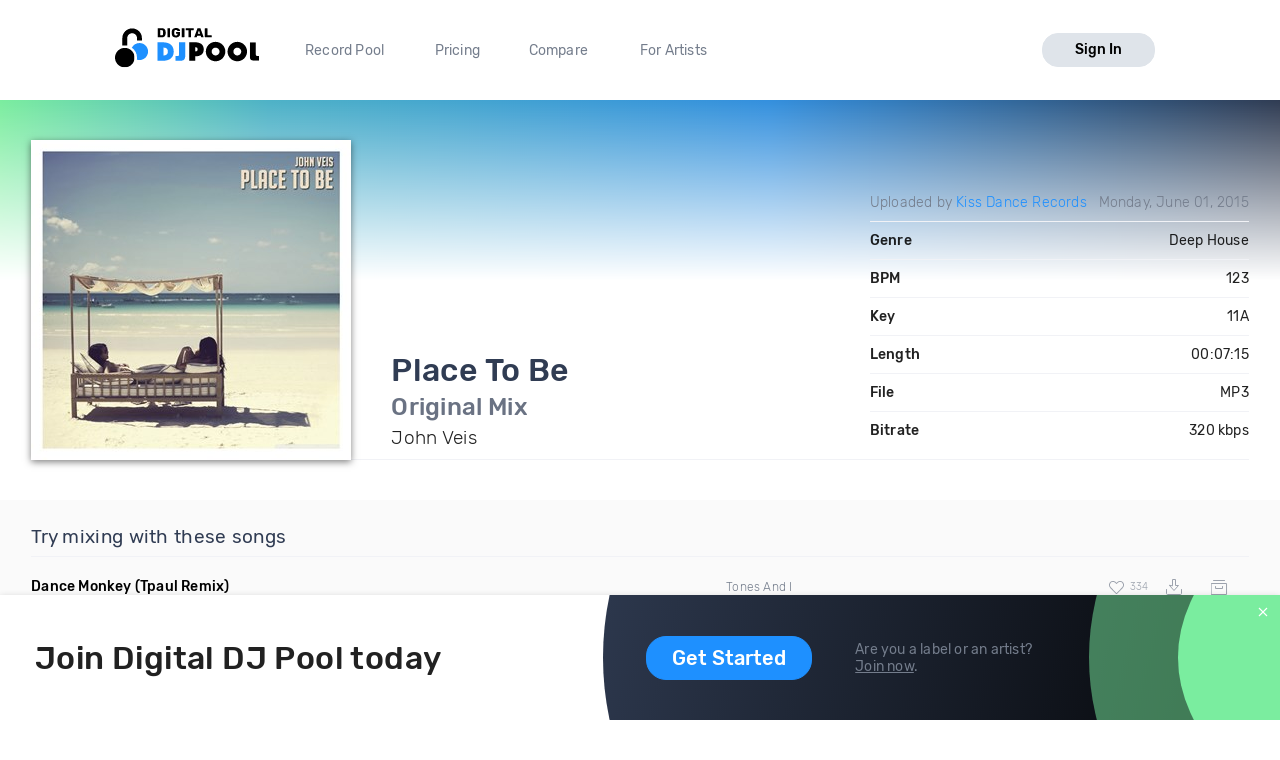

--- FILE ---
content_type: text/html; charset=utf-8
request_url: https://digitaldjpool.com/songs/79483/john-veis-place-to-be-original-mix
body_size: 6936
content:


<!DOCTYPE html>
<html>
<head>
    <meta charset="utf-8" />
    <link rel="shortcut icon" type="image/x-icon" href="/favicon.ico">
    <link rel="apple-touch-icon" href="/assets/img/png/layout/apple-touch-icon.png">
    <meta name="viewport" content="width=device-width, initial-scale=1.0">
    

    <title>John Veis - Place To Be - Original Mix - Download</title>

    

<meta http-equiv="Content-Type" content="text/html; charset=UTF-8" />
<meta name="description" content="Place To Be (Original Mix) by John Veis. Mp3 download. Genre: Deep House, BPM: 123, Key: 11A, Len: 07:15, 320 kbps." />
<link rel="canonical" href="https://digitaldjpool.com/songs/79483/john-veis-place-to-be-original-mix" />


<meta name="twitter:card" content="summary" />
<meta name="twitter:site" content="digitaldjpool" />
<meta name="twitter:title" content="John Veis - Place To Be" />
<meta name="twitter:description" content="Place To Be (Original Mix) by John Veis. Mp3 download. Genre: Deep House, BPM: 123, Key: 11A, Len: 07:15, 320 kbps." />
<meta name="twitter:creator" content="" />
<meta name="twitter:image:src" content="https://img.digitaldjpool.com/9/a/4/9/f/6/9a49f6c3-05eb-41a9-a88f-00d4d248dfb9.jpg" />
<meta name="twitter:domain" content="" />
<meta name="twitter:app:name:iphone" content="" />
<meta name="twitter:app:name:ipad" content="" />
<meta name="twitter:app:name:googleplay" content="" />
<meta name="twitter:app:url:iphone" content="" />
<meta name="twitter:app:url:ipad" content="" />
<meta name="twitter:app:url:googleplay" content="" />
<meta name="twitter:app:id:iphone" content="" />
<meta name="twitter:app:id:ipad" content="" />
<meta name="twitter:app:id:googleplay" content="" />

<meta name="twitter:card" content="player" />
<meta name="twitter:image" content="https://img.digitaldjpool.com/9/a/4/9/f/6/9a49f6c3-05eb-41a9-a88f-00d4d248dfb9.jpg" />




<meta property="og:title" content="John Veis - Place To Be" />
<meta property="og:url" content="https://digitaldjpool.com/songs/79483/john-veis-place-to-be-original-mix" />
<meta property="og:description" content="Check out 'Place To Be', from John Veis. https://digitaldjpool.com/songs/79483/john-veis-place-to-be-original-mix @digitaldjpool" />
<meta property="og:image" content="https://img.digitaldjpool.com/9/a/4/9/f/6/9a49f6c3-05eb-41a9-a88f-00d4d248dfb9.jpg" />
<meta property="og:site_name" content="Digital DJ Pool" />




<script type="application/ld+json">
    {
    "@context": "http://schema.org",
    "@type": "MusicRecording",
    "name": "Place To Be by John Veis",
    "url": "https://digitaldjpool.com/songs/79483/john-veis-place-to-be-original-mix",
    "duration": "PT7M15S",
    "interactionCount": ["UserLikes:14"],
    "genre": "Deep House",
    "version": "Original Mix",
    "byArtist": {
    "@type": "MusicGroup",
    "name": "John Veis"
    },
    "provider": {
    "@type": "Organization",
    "name": "Digital DJ Pool",
    "image": "https://digitaldjpool.com/assets/img/svg/djp_logo_new.svg"
    }
    }
</script>



    <script type="text/javascript">  var appInsights = window.appInsights || function (config) { function i(config) { t[config] = function () { var i = arguments; t.queue.push(function () { t[config].apply(t, i) }) } } var t = { config: config }, u = document, e = window, o = "script", s = "AuthenticatedUserContext", h = "start", c = "stop", l = "Track", a = l + "Event", v = l + "Page", y = u.createElement(o), r, f; y.src = config.url || "https://az416426.vo.msecnd.net/scripts/a/ai.0.js"; u.getElementsByTagName(o)[0].parentNode.appendChild(y); try { t.cookie = u.cookie } catch (p) { } for (t.queue = [], t.version = "1.0", r = ["Event", "Exception", "Metric", "PageView", "Trace", "Dependency"]; r.length;) i("track" + r.pop()); return i("set" + s), i("clear" + s), i(h + a), i(c + a), i(h + v), i(c + v), i("flush"), config.disableExceptionTracking || (r = "onerror", i("_" + r), f = e[r], e[r] = function (config, i, u, e, o) { var s = f && f(config, i, u, e, o); return s !== !0 && t["_" + r](config, i, u, e, o), s }), t }({ instrumentationKey: "4c764618-a7e8-4b4f-a054-6f51f1ba2bc1" }); window.appInsights = appInsights; appInsights.trackPageView();</script>

    

<!-- Global site tag (gtag.js) - Google Analytics -->
<script async src="https://www.googletagmanager.com/gtag/js?id=UA-5700829-2"></script>
<script>
        window.dataLayer = window.dataLayer || [];
        function gtag() { dataLayer.push(arguments); }
        gtag('set', 'linker', { 'domains': ['pro.digitaldjpool.com'] });
        gtag('js', new Date());

        gtag('config', 'UA-5700829-2');
        gtag('config', 'AW-798849224');
</script>
<script>
        gtag('event', 'page_view', {
            'send_to': 'AW-798849224'
        });
</script>

    <link href="//djp.thedjpool.net/dist/main.039f15bbd0656f6b013e.css" rel="stylesheet" />
    

    <!-- Meta Pixel Code -->
    <script>
        !function (f, b, e, v, n, t, s) {
            if (f.fbq) return; n = f.fbq = function () {
                n.callMethod ?
                    n.callMethod.apply(n, arguments) : n.queue.push(arguments)
            };
            if (!f._fbq) f._fbq = n; n.push = n; n.loaded = !0; n.version = '2.0';
            n.queue = []; t = b.createElement(e); t.async = !0;
            t.src = v; s = b.getElementsByTagName(e)[0];
            s.parentNode.insertBefore(t, s)
        }(window, document, 'script',
            'https://connect.facebook.net/en_US/fbevents.js');
        fbq('init', '474252122026324');
        fbq('track', 'PageView');
    </script>
    <noscript>
        <img height="1" width="1" style="display:none"
             src="https://www.facebook.com/tr?id=474252122026324&ev=PageView&noscript=1" />
    </noscript>
    <!-- End Meta Pixel Code -->

</head>
<body>
    



 
    <div class="layouts-logged-in">

        
<header class="djp-header-landing" style="">
    <nav class="container container-m djp-main-nav-landing">
        <div class="djp-main-nav-landing-left">
            <a href="/" class="djp-logo">
                <img src="/assets/img/svg/djp_logo_alt.svg" alt="Digital DJ Pool Logo">
            </a>
            <div class="djp-nav-pages hide-on-med-and-down">
                <a href="/" title="Record Pool">Record Pool</a>
                <a href="/pricing" title="Pricing">Pricing</a>
                <a href="/compare/dj-city" title="Compare">Compare</a>
                <a href="/music-promotion" title="For Artists">For Artists</a>
            </div>
        </div>
            <a href="/account/sign-in" class="djp-btn light-grey-btn hide-on-med-and-down">Sign In</a>
        <a href="javascript:;" data-target="mobileMenu" class="sidenav-trigger icon-btn hide-on-large-only" onclick="openMobileMenu()">
            <svg class="icon icon-bars-solid "><use xlink:href="/assets/img/svg/djp-icons/symbol-defs.svg?054ee34a227f78c9a539caf3d8aa45d5#icon-bars-solid"></use></svg>
        </a>
    </nav>
    <nav class="djp-mobile-menu sidenav" id="mobileMenu">
    <header class="mobile-navbar">
        <a href="javascript:;" class="icon-btn">
            <svg class="icon icon-bars-solid "><use xlink:href="/assets/img/svg/djp-icons/symbol-defs.svg?054ee34a227f78c9a539caf3d8aa45d5#icon-bars-solid"></use></svg>
        </a>
        <a href="javascript:;" class="sidenav-close icon-btn" onclick="closeMobileMenu()">
            <svg class="icon icon-times "><use xlink:href="/assets/img/svg/djp-icons/symbol-defs.svg?054ee34a227f78c9a539caf3d8aa45d5#icon-times"></use></svg>
        </a>
    </header>
    <ul>
        <li>
            <a class="txt-med" href="/record-pool/new-music" title="Record pool">Record pool</a>
        </li>
        <li>
            <a class="txt-med" href="/pricing" title="Pricing">Pricing</a>
        </li>
        <li>
            <a class="txt-med" href="/compare/dj-city" title="Compare">Compare</a>
        </li>
        <li>
            <a class="txt-med" href="/music-promotion" title="For Artists">For Artists</a>
        </li>
        <li class="divider"></li>
            <li><a href="/account/sign-in">Sign In</a></li>
    </ul>
</nav>

<script>
        //djpVueComponents.createMobileNav();
</script>
</header>
<div id="menuSidenavOverlay" class="sidenav-overlay" style="display: none; opacity: 0;" onclick="closeMobileMenu()"></div>


<script>
    function openMobileMenu() {
        var menuSidenavOverlay = document.getElementById("menuSidenavOverlay");
        menuSidenavOverlay.style.display = "block";
        menuSidenavOverlay.style.transition = "opacity 0.35s ease 0.1s";
        menuSidenavOverlay.style.opacity = 1;

        var mobileMenu = document.getElementById("mobileMenu");
        mobileMenu.style.transition = "transform 0.35s ease-in";
        mobileMenu.style.transform = "translateX(0%)";
    }

    function closeMobileMenu() {
        var menuSidenavOverlay = document.getElementById("menuSidenavOverlay");
        menuSidenavOverlay.style.display = "none";
        menuSidenavOverlay.style.transition = "opacity 0.25s";
        menuSidenavOverlay.style.opacity = 0;

        var mobileMenu = document.getElementById("mobileMenu");
        mobileMenu.style.transform = "translateX(-105%)";
        }

    var menuItem = document.querySelector(".djp-nav-pages a[href='" + document.location.pathname + "']");
    if (menuItem !== null) {
        menuItem.className += "active";
    }
</script>


        <section class="main-content mb-30">
            


<div class="djp-song-page">

    <header class="song-header">
        <div class="container">

            <div class="djp-song-stats-modal content-container">

                <div class="djp-song-poster large">
                        <img src="https://img.digitaldjpool.com/9/a/4/9/f/6/9a49f6c3-05eb-41a9-a88f-00d4d248dfb9.jpg?mode=max&amp;width=320&amp;height=320&amp;" alt="Place To Be by John Veis Download" />
                </div>

                <div class="djp-song-heading-wrapper">
                    <div class="djp-song-heading">
                        <h1 class="djp-song-title">
                            Place To Be
                            <br>
                            <span class="djp-song-title-version">Original Mix</span>
                        </h1>
                        <h2 class="djp-song-artist">John Veis</h2>
                    </div>

                    <table class="djp-song-stats-table">
                        <tr>
                            <td class="light">
                                    <span>
                                        Uploaded by <a href="/johnveis">Kiss Dance Records</a>
                                    </span>
                            </td>
                            <td class="light">Monday, June 01, 2015</td>
                        </tr>
                        <tr>
                            <td>Genre</td>
                            <td>Deep House</td>
                        </tr>
                        <tr>
                            <td>BPM</td>
                            <td>123</td>
                        </tr>
                        <tr>
                            <td>Key</td>
                            <td>11A</td>
                        </tr>
                        <tr>
                            <td>Length</td>
                            <td>00:07:15</td>
                        </tr>
                        <tr>
                            <td>File</td>
                            <td>MP3</td>
                        </tr>
                        <tr>
                            <td>Bitrate</td>
                            <td>320 kbps</td>
                        </tr>
                    </table>
                </div>
            </div>

        </div>
    </header>
</div>
<div class="djp-song-page-data">

    <div class="bgr-gray">
        <div class="container">
                            <section class="djp-song-section content-container">
                    <h3 class="djp-song-subheading">Try mixing with these songs</h3>
                    <div class="djp-list">
                        <div class="djp-song-item">
    <div class="djp-song-item-main row-simple">
        <div class="djp-song-item-prop prop-title">
            <h4 class="djp-song-title">
                <a href="/songs/228324/tones-and-i-dance-monkey-tpaul-remix">
                    <span>Dance Monkey</span>
                    <span>(Tpaul Remix)</span>
                </a>
            </h4>
        </div>
        <div class="djp-song-item-prop prop-artist">
            Tones And I
        </div>
        <div class="djp-song-item-prop prop-actions">
            <div class="djp-song-actions">
                <button class="icon-btn djp-comment-likes disabled" onclick="showLogInMessage()">
                    <svg class="action-icon icon-heart "><use xlink:href="/assets/img/svg/djp-icons/symbol-defs.svg?054ee34a227f78c9a539caf3d8aa45d5#icon-heart"></use></svg>
                    <span class="small-gray-text">334</span>
                </button>
                <button class="icon-btn download-btn disabled" onclick="showLogInMessage()">
                    <svg class="action-icon icon-download-custom "><use xlink:href="/assets/img/svg/djp-icons/symbol-defs.svg?054ee34a227f78c9a539caf3d8aa45d5#icon-download-custom"></use></svg>
                </button>
                <button class="icon-btn add-crate-btn disabled" onclick="showLogInMessage()">
                <svg class="action-icon icon-crate "><use xlink:href="/assets/img/svg/djp-icons/symbol-defs.svg?054ee34a227f78c9a539caf3d8aa45d5#icon-crate"></use></svg>
                </button>
            </div>
        </div>
    </div>
</div><div class="djp-song-item">
    <div class="djp-song-item-main row-simple">
        <div class="djp-song-item-prop prop-title">
            <h4 class="djp-song-title">
                <a href="/songs/192059/lil-baby-and-gunna-drip-too-hard-dj-scene-move-ya-body-edit-clean">
                    <span>Drip Too Hard</span>
                    <span>(DJ Scene Move Ya Body Edit Clean)</span>
                </a>
            </h4>
        </div>
        <div class="djp-song-item-prop prop-artist">
            <a href="/artists/lil-baby">Lil Baby</a> & <a href="/artists/gunna">Gunna</a>
        </div>
        <div class="djp-song-item-prop prop-actions">
            <div class="djp-song-actions">
                <button class="icon-btn djp-comment-likes disabled" onclick="showLogInMessage()">
                    <svg class="action-icon icon-heart "><use xlink:href="/assets/img/svg/djp-icons/symbol-defs.svg?054ee34a227f78c9a539caf3d8aa45d5#icon-heart"></use></svg>
                    <span class="small-gray-text">186</span>
                </button>
                <button class="icon-btn download-btn disabled" onclick="showLogInMessage()">
                    <svg class="action-icon icon-download-custom "><use xlink:href="/assets/img/svg/djp-icons/symbol-defs.svg?054ee34a227f78c9a539caf3d8aa45d5#icon-download-custom"></use></svg>
                </button>
                <button class="icon-btn add-crate-btn disabled" onclick="showLogInMessage()">
                <svg class="action-icon icon-crate "><use xlink:href="/assets/img/svg/djp-icons/symbol-defs.svg?054ee34a227f78c9a539caf3d8aa45d5#icon-crate"></use></svg>
                </button>
            </div>
        </div>
    </div>
</div><div class="djp-song-item">
    <div class="djp-song-item-main row-simple">
        <div class="djp-song-item-prop prop-title">
            <h4 class="djp-song-title">
                <a href="/songs/160397/brandy-i-wanna-be-down-freyer-remix">
                    <span>I Wanna Be Down</span>
                    <span>(Freyer Remix)</span>
                </a>
            </h4>
        </div>
        <div class="djp-song-item-prop prop-artist">
            <a href="/artists/brandy">Brandy</a>
        </div>
        <div class="djp-song-item-prop prop-actions">
            <div class="djp-song-actions">
                <button class="icon-btn djp-comment-likes disabled" onclick="showLogInMessage()">
                    <svg class="action-icon icon-heart "><use xlink:href="/assets/img/svg/djp-icons/symbol-defs.svg?054ee34a227f78c9a539caf3d8aa45d5#icon-heart"></use></svg>
                    <span class="small-gray-text">141</span>
                </button>
                <button class="icon-btn download-btn disabled" onclick="showLogInMessage()">
                    <svg class="action-icon icon-download-custom "><use xlink:href="/assets/img/svg/djp-icons/symbol-defs.svg?054ee34a227f78c9a539caf3d8aa45d5#icon-download-custom"></use></svg>
                </button>
                <button class="icon-btn add-crate-btn disabled" onclick="showLogInMessage()">
                <svg class="action-icon icon-crate "><use xlink:href="/assets/img/svg/djp-icons/symbol-defs.svg?054ee34a227f78c9a539caf3d8aa45d5#icon-crate"></use></svg>
                </button>
            </div>
        </div>
    </div>
</div>
                    </div>
                </section>
        </div>
    </div>
</div>

<div class="footer-banner" id="footer-banner">
    <div class="container">
        <div class="banner-part-1">
            <h2 class="hide-on-med-and-down djp-h1">Join Digital DJ Pool today</h2>
            <p class="hide-on-large-only">
                <b>Join Digital DJ Pool.</b>
                <a class="djp-btn" href="/account/sign-up">Get Started</a>
            </p>
        </div>
        <div class="banner-part-2">
            <div class="hide-on-med-and-down">
                <a class="djp-btn" href="/account/sign-up">Get Started</a>
            </div>
            <p>
                Are you a label or an artist?
                <br />
                <a href="/music-promotion" class="text-underline">Join now</a>.
            </p>
        </div>
    </div>
    <a href="javascript:;" class="footer-banner-close" onclick="closeBanner();">
        <svg class="icon icon-times "><use xlink:href="/assets/img/svg/djp-icons/symbol-defs.svg?054ee34a227f78c9a539caf3d8aa45d5#icon-times"></use></svg>
    </a>
</div>


        </section>
        <footer class="site-footer">
    <div class="container">

        <div class="row">
            <div class="footer-links">
                <div class="row">

                    <div class="col s6 m3 l2">
                        <a href="/" class="djp-logo">
                            <img src="/assets/img/svg/djp_logo_alt.svg" alt="">
                        </a>
                    </div>

                    <div class="col s6 m3 l3">
                        <h2 class="footer-title">What we do</h2>

                        <ul>
                                <li><a class="footer-link" href="/">Record Pool</a></li>
                            <li><a href="/my-dj-cloud" class="footer-link">Cloud Storage and Backup</a></li>
                            <li><a href="/music-promotion" class="footer-link">For Artists</a></li>
                        </ul>
                    </div>

                    <div class="col s6 m3 l2">
                        <h2 class="footer-title">Compare</h2>
                        <ul>
                            <li><a href="/compare/dj-city" class="footer-link">DJ City</a></li>
                            <li><a href="/compare/bpm-supreme" class="footer-link">BPM Supreme</a></li>
                            <li><a href="/compare/zip-dj" class="footer-link">zipDJ</a></li>
                        </ul>
                    </div>

                    <div class="col s6 m3 l2">
                        <h2 class="footer-title">Help</h2>

                        <ul>
                            <li><a href="https://help.digitaldjpool.com/" class="footer-link">Help Center</a></li>
                            <li><a href="/about/faq" class="footer-link">FAQ</a></li>
                            <li><a href="/legal" class="footer-link">Legal</a></li>
                            <li><a href="/home/contact" class="footer-link">Contact us</a></li>
                        </ul>
                    </div>

                    <div class="col s6 m3 l3">
                        <h2 class="footer-title">Follow us</h2>

                        <a href="https://www.facebook.com/pages/Digital-DJ-Pool/320802229385" class="icon-btn-social fb" title="Facebook" target="_blank">
                            <svg class="icon icon-facebook-f "><use xlink:href="/assets/img/svg/djp-icons/symbol-defs.svg?054ee34a227f78c9a539caf3d8aa45d5#icon-facebook-f"></use></svg>
                        </a>
                        <a href="https://twitter.com/digitaldjpool" class="icon-btn-social twitter" target="_blank" title="Twitter">
                            <svg class="icon icon-twitter "><use xlink:href="/assets/img/svg/djp-icons/symbol-defs.svg?054ee34a227f78c9a539caf3d8aa45d5#icon-twitter"></use></svg>
                        </a>
                        <a href="https://instagram.com/digitaldjpool" class="icon-btn-social insta" target="_blank" title="Instagram">
                            <svg class="icon icon-instagram "><use xlink:href="/assets/img/svg/djp-icons/symbol-defs.svg?054ee34a227f78c9a539caf3d8aa45d5#icon-instagram"></use></svg>
                        </a>
                        <a href="https://www.youtube.com/c/digitaldjpool" class="icon-btn-social yt" target="_blank" title="Youtube">
                            <svg class="icon icon-youtube "><use xlink:href="/assets/img/svg/djp-icons/symbol-defs.svg?054ee34a227f78c9a539caf3d8aa45d5#icon-youtube"></use></svg>
                        </a>
                    </div>
                </div>
            </div>
        </div>
        <br />
        <div class="row">
            <p class="djp-copy col s12 text-center">copyright 2015-2025 Digital DJ Pool</p>
        </div>
    </div>
</footer>
    </div>

    
    <script>
        function closeBanner() {
            document.cookie = 'no-banner' + "=" + true + ";path=/";

            var banner = document.getElementById('footer-banner');
            banner.parentNode.removeChild(banner);
        }

        
        function showLogInMessage() {
            toast.create({
                text: 'You need to sign in to do <a href="/account/sign-in" class="toast-action-link">that</a>'
            });
        }

        (function (root, factory) {
            try {
                // commonjs
                if (typeof exports === 'object') {
                    module.exports = factory();
                    // global
                } else {
                    root.toast = factory();
                }
            } catch (error) { }
        })(this, function () {

            // We need DOM to be ready
            if (document.readyState === 'complete') {
                init();
            } else {
                window.addEventListener('DOMContentLoaded', init);
            }

            // Create toast object
            toast = {
                // In case toast creation is attempted before dom has finished loading!
                create: function () { }
            };
            var autoincrement = 0;

            // Initialize library
            function init() {
                // Toast container
                var container = document.createElement('div');
                container.id = 'toast-container';
                document.body.appendChild(container);

                // Replace create method when DOM has finished loading
                toast.create = function (options) {
                    var toast = document.createElement('div');
                    toast.id = ++autoincrement;
                    toast.id = 'toast-' + toast.id;
                    toast.className = 'toast success toastfadeIn';

                    // text
                    if (options.text) {
                        var span = document.createElement('span');
                        span.innerHTML = options.text;
                        toast.appendChild(span);
                    }

                    // click callback
                    if (typeof options.callback === 'function') {
                        toast.addEventListener('click', options.callback);
                    }

                    // toast api
                    toast.hide = function () {
                        toast.className += ' toastfadeOut';
                        toast.addEventListener('animationend', removeToast, false);
                    };

                    // autohide
                    setTimeout(toast.hide, 4000);

                    function removeToast() {
                        document.getElementById('toast-container').removeChild(toast);
                    }

                    document.getElementById('toast-container').appendChild(toast);
                    return toast;

                }
            }

            return toast;

        });
    </script>


    
</body>
</html>

--- FILE ---
content_type: image/svg+xml
request_url: https://digitaldjpool.com/assets/img/svg/djp-icons/symbol-defs.svg?054ee34a227f78c9a539caf3d8aa45d5
body_size: 97491
content:
<svg aria-hidden="true" style="position: absolute; width: 0; height: 0; overflow: hidden;" version="1.1" xmlns="http://www.w3.org/2000/svg" xmlns:xlink="http://www.w3.org/1999/xlink">
<defs>
<symbol id="icon-sync" viewBox="0 0 32 32">
<title>sync</title>
<path d="M30.75 0.5h-0.625c-0.414 0-0.75 0.336-0.75 0.75v6.914c-2.692-4.585-7.674-7.664-13.375-7.664-8.298 0-15.073 6.521-15.481 14.718-0.021 0.426 0.323 0.782 0.749 0.782h0.626c0.397 0 0.728-0.309 0.749-0.706 0.366-7.031 6.175-12.669 13.357-12.669 5.179 0 9.671 2.942 11.893 7.25h-7.143c-0.414 0-0.75 0.336-0.75 0.75v0.625c0 0.414 0.336 0.75 0.75 0.75h10c0.414 0 0.75-0.336 0.75-0.75v-10c0-0.414-0.336-0.75-0.75-0.75zM30.731 16h-0.626c-0.397 0-0.728 0.309-0.749 0.706-0.367 7.054-6.198 12.669-13.357 12.669-5.163 0-9.667-2.934-11.894-7.25h7.144c0.414 0 0.75-0.336 0.75-0.75v-0.625c0-0.414-0.336-0.75-0.75-0.75h-10c-0.414 0-0.75 0.336-0.75 0.75v10c0 0.414 0.336 0.75 0.75 0.75h0.625c0.414 0 0.75-0.336 0.75-0.75v-6.914c2.692 4.585 7.674 7.664 13.375 7.664 8.298 0 15.073-6.521 15.481-14.718 0.021-0.426-0.323-0.782-0.749-0.782z"></path>
</symbol>
<symbol id="icon-cloud-upload" viewBox="0 0 40 32">
<title>cloud-upload</title>
<path d="M19.531 10.531c-0.294-0.294-0.769-0.294-1.063 0l-6.144 6.144c-0.294 0.294-0.294 0.769 0 1.063l0.356 0.356c0.294 0.294 0.769 0.294 1.063 0l4.262-4.262v9.419c0 0.413 0.337 0.75 0.75 0.75h0.5c0.413 0 0.75-0.337 0.75-0.75v-9.419l4.262 4.262c0.294 0.294 0.769 0.294 1.063 0l0.356-0.356c0.294-0.294 0.294-0.769 0-1.063l-6.156-6.144zM35.731 14.925c0.175-0.619 0.269-1.262 0.269-1.925 0-3.869-3.131-7-7-7-1.044 0-2.056 0.225-3 0.675-1.975-2.813-5.269-4.675-9-4.675-5.9 0-10.731 4.656-10.988 10.512-3.563 1.25-6.013 4.631-6.013 8.488 0 4.975 4.025 9 9 9h23c4.419 0 8-3.575 8-8 0-2.938-1.612-5.675-4.269-7.075zM32 28h-23c-3.869 0-7-3.131-7-7 0-3.55 2.638-6.481 6.063-6.938-0.044-0.35-0.063-0.706-0.063-1.063 0-4.969 4.031-9 9-9 3.769 0 6.994 2.313 8.337 5.6 0.913-0.981 2.212-1.6 3.663-1.6 2.762 0 5 2.238 5 5 0 1.156-0.394 2.225-1.056 3.075 2.869 0.45 5.056 2.931 5.056 5.925 0 3.313-2.688 6-6 6z"></path>
</symbol>
<symbol id="icon-laptop" viewBox="0 0 40 32">
<title>laptop</title>
<path d="M39 23h-3v-17c0-2.206-1.795-4-4-4h-24c-2.205 0-4 1.794-4 4v17h-3c-0.552 0-1 0.448-1 1v3c0 2.757 2.243 5 5 5h30c2.758 0 5-2.243 5-5v-3c0-0.552-0.447-1-1-1zM6 6c0-1.104 0.896-2 2-2h24c1.104 0 2 0.896 2 2v17h-9.554c-0.254 0-0.439 0.196-0.495 0.443-0.202 0.891-0.999 1.557-1.951 1.557h-4c-0.952 0-1.749-0.666-1.951-1.557-0.056-0.247-0.241-0.443-0.495-0.443h-9.554v-17zM38 27c0 1.654-1.346 3-3 3h-30c-1.654 0-3-1.346-3-3v-2h12.172c0.412 1.164 1.524 2 2.828 2h6c1.305 0 2.416-0.836 2.828-2h12.172v2z"></path>
</symbol>
<symbol id="icon-hdd" viewBox="0 0 36 32">
<title>hdd</title>
<path d="M35.426 14.211l-6.528-8.976c-0.552-0.752-1.433-1.236-2.426-1.236h-16.945c0 0-0 0-0 0-0.994 0-1.874 0.483-2.42 1.227l-0.006 0.008-6.528 8.976c-0.359 0.488-0.574 1.101-0.574 1.764 0 0 0 0 0 0v0 9.024c0 1.657 1.343 3 3 3h30c1.657 0 3-1.343 3-3v-9.024c0 0 0-0 0-0 0-0.663-0.215-1.276-0.58-1.773l0.006 0.008zM8.719 6.412c0.184-0.25 0.478-0.411 0.809-0.412h16.945c0.319 0 0.621 0.154 0.809 0.412l5.519 7.588h-29.599l5.519-7.588zM34 17v8c0 0.551-0.449 1-1 1h-30c-0.551 0-1-0.449-1-1v-8c0-0.552 0.448-1 1-1h30c0.552 0 1 0.448 1 1zM30.5 21c0 0.828-0.672 1.5-1.5 1.5s-1.5-0.672-1.5-1.5 0.672-1.5 1.5-1.5 1.5 0.672 1.5 1.5zM26.5 21c0 0.828-0.672 1.5-1.5 1.5s-1.5-0.672-1.5-1.5 0.672-1.5 1.5-1.5 1.5 0.672 1.5 1.5z"></path>
</symbol>
<symbol id="icon-cloud-download" viewBox="0 0 40 32">
<title>cloud-download</title>
<path d="M35.731 14.925c0.175-0.619 0.269-1.262 0.269-1.925 0-3.869-3.131-7-7-7-1.044 0-2.056 0.225-3 0.675-1.975-2.813-5.269-4.675-9-4.675-5.9 0-10.731 4.656-10.988 10.512-3.563 1.25-6.013 4.631-6.013 8.488 0 4.975 4.025 9 9 9h23c4.419 0 8-3.575 8-8 0-2.938-1.612-5.675-4.269-7.075zM32 28h-23c-3.869 0-7-3.131-7-7 0-3.55 2.638-6.481 6.063-6.938-0.044-0.35-0.063-0.706-0.063-1.063 0-4.969 4.031-9 9-9 3.769 0 6.994 2.313 8.337 5.6 0.913-0.981 2.212-1.6 3.663-1.6 2.762 0 5 2.238 5 5 0 1.156-0.394 2.225-1.056 3.075 2.869 0.45 5.056 2.931 5.056 5.925 0 3.313-2.688 6-6 6zM25.325 15.906c-0.294-0.294-0.769-0.294-1.063 0l-4.262 4.262v-9.419c0-0.412-0.337-0.75-0.75-0.75h-0.5c-0.413 0-0.75 0.338-0.75 0.75v9.419l-4.262-4.262c-0.294-0.294-0.769-0.294-1.063 0l-0.356 0.356c-0.294 0.294-0.294 0.769 0 1.063l6.144 6.144c0.294 0.294 0.769 0.294 1.063 0l6.144-6.144c0.294-0.294 0.294-0.769 0-1.063l-0.344-0.356z"></path>
</symbol>
<symbol id="icon-file-text" viewBox="0 0 32 32">
<title>file-text</title>
<path d="M27 0h-24c-1.65 0-3 1.35-3 3v26c0 1.65 1.35 3 3 3h24c1.65 0 3-1.35 3-3v-26c0-1.65-1.35-3-3-3zM26 28h-22v-24h22v24zM8 14h14v2h-14zM8 18h14v2h-14zM8 22h14v2h-14zM8 10h14v2h-14z"></path>
</symbol>
<symbol id="icon-retweet" viewBox="0 0 40 32">
<title>retweet</title>
<path d="M39.030 22.091l-6.5 6.5c-0.293 0.293-0.768 0.293-1.061 0l-6.5-6.5c-0.293-0.293-0.293-0.768 0-1.061l1.055-1.055c0.295-0.295 0.775-0.293 1.067 0.006l3.409 3.485v-13.967h-12.748c-0 0-0 0-0 0-0.207 0-0.395-0.084-0.53-0.22l-1.5-1.5c-0.473-0.473-0.138-1.28 0.53-1.28h15.748c0.828 0 1.5 0.672 1.5 1.5v15.467l3.409-3.485c0.292-0.298 0.771-0.301 1.066-0.006l1.055 1.055c0.293 0.293 0.293 0.768-0 1.061zM22.779 22.72c-0.136-0.136-0.323-0.22-0.53-0.22h-12.748v-13.967l3.409 3.485c0.292 0.298 0.771 0.301 1.066 0.006l1.055-1.055c0.293-0.293 0.293-0.768 0-1.061l-6.5-6.5c-0.293-0.293-0.768-0.293-1.061 0l-6.5 6.5c-0.293 0.293-0.293 0.768 0 1.061l1.055 1.055c0.295 0.295 0.775 0.293 1.067-0.006l3.409-3.485v15.467c0 0.828 0.672 1.5 1.5 1.5h15.748c0.668 0 1.003-0.808 0.53-1.28l-1.5-1.5z"></path>
</symbol>
<symbol id="icon-user" viewBox="0 0 28 32">
<title>user</title>
<path d="M19.6 18c-1.794 0-2.656 1-5.6 1s-3.8-1-5.6-1c-4.638 0-8.4 3.762-8.4 8.4v2.6c0 1.656 1.344 3 3 3h22c1.656 0 3-1.344 3-3v-2.6c0-4.637-3.762-8.4-8.4-8.4zM26 29c0 0.55-0.45 1-1 1h-22c-0.55 0-1-0.45-1-1v-2.6c0-3.531 2.869-6.4 6.4-6.4 1.225 0 2.444 1 5.6 1 3.15 0 4.375-1 5.6-1 3.531 0 6.4 2.869 6.4 6.4v2.6zM14 16c4.419 0 8-3.581 8-8s-3.581-8-8-8-8 3.581-8 8 3.581 8 8 8zM14 2c3.306 0 6 2.694 6 6s-2.694 6-6 6-6-2.694-6-6 2.694-6 6-6z"></path>
</symbol>
<symbol id="icon-creative-commons-remix" viewBox="0 0 31 32">
<title>creative-commons-remix</title>
<path d="M15.475 0.5c8.862 0 15.525 6.881 15.525 15.5 0 9.194-7.406 15.5-15.525 15.5-8.375 0-15.475-6.844-15.475-15.5 0-8.306 6.544-15.5 15.475-15.5zM15.525 3.294c-7.388 0-12.731 6.119-12.731 12.706 0 6.863 5.7 12.675 12.731 12.675 6.45 0 12.675-5.069 12.675-12.675 0.006-7.113-5.637-12.706-12.675-12.706zM25.631 16.275l0.306 0.137v4.375c-0.45 0.225-3.962 1.719-4.206 1.8-0.406-0.113-7.106-2.925-8.581-3.512l-4.012 1.663-3.956-1.719v-3.988l3.706-1.55c-0.044-0.044-0.025 0.313-0.025-4.4l4.206-1.856 9.494 3.931v3.85l3.069 1.269zM21.231 21.369v-2.738h-0.025v-0.113l-7.113-2.906v2.825l7.113 2.931v-0.025l0.025 0.025zM21.7 17.769l2.494-1.025-2.3-0.969-2.438 1.025 2.244 0.969zM24.969 20.15v-2.688l-2.769 1.163v2.712l2.769-1.188z"></path>
</symbol>
<symbol id="icon-wifi" viewBox="0 0 40 32">
<title>wifi</title>
<path d="M20 23c1.102 0 2 0.898 2 2s-0.898 2-2 2-2-0.898-2-2 0.897-2 2-2zM20 20c-2.761 0-5 2.239-5 5s2.239 5 5 5 5-2.239 5-5-2.239-5-5-5zM32.793 18.011c0.289-0.304 0.274-0.79-0.037-1.072-7.234-6.582-18.276-6.586-25.514 0-0.31 0.282-0.325 0.767-0.037 1.072l1.029 1.086c0.279 0.294 0.738 0.309 1.039 0.038 6.090-5.508 15.355-5.513 21.451 0 0.301 0.272 0.76 0.256 1.039-0.038l1.029-1.086zM39.757 9.637c-11.141-10.191-28.392-10.174-39.514 0-0.309 0.283-0.326 0.759-0.036 1.059l1.038 1.074c0.282 0.293 0.751 0.308 1.051 0.034 9.974-9.112 25.426-9.119 35.409 0 0.301 0.274 0.768 0.258 1.051-0.034l1.038-1.074c0.291-0.301 0.273-0.777-0.036-1.059z"></path>
</symbol>
<symbol id="icon-user-friends" viewBox="0 0 40 32">
<title>user-friends</title>
<path d="M30 16c3.313 0 6-2.688 6-6s-2.688-6-6-6-6 2.688-6 6 2.688 6 6 6zM30 7c1.656 0 3 1.344 3 3s-1.344 3-3 3-3-1.344-3-3 1.344-3 3-3zM17.006 17.25c-0.744 0-1.494 0.106-2.219 0.331-0.887 0.269-1.819 0.419-2.794 0.419s-1.906-0.15-2.794-0.419c-0.725-0.219-1.475-0.331-2.219-0.331-2.269 0-4.475 1.012-5.769 2.931-0.762 1.15-1.212 2.531-1.212 4.019v2.8c0 1.656 1.344 3 3 3h18c1.656 0 3-1.344 3-3v-2.8c0-1.488-0.45-2.869-1.225-4.019-1.294-1.919-3.5-2.931-5.769-2.931zM21 27h-18v-2.8c0-1.806 1.15-3.35 2.756-3.944 0.644-0.238 1.35-0.231 1.994 0 1.381 0.494 2.813 0.744 4.25 0.744s2.863-0.25 4.256-0.744c0.644-0.231 1.35-0.238 1.994 0 1.606 0.587 2.756 2.137 2.756 3.944v2.8zM12 16c3.869 0 7-3.131 7-7s-3.131-7-7-7-7 3.131-7 7 3.131 7 7 7zM12 5c2.206 0 4 1.794 4 4s-1.794 4-4 4-4-1.794-4-4 1.794-4 4-4zM38.981 19.819c-1.081-1.6-2.919-2.444-4.806-2.444-1.737 0-2.175 0.625-4.175 0.625s-2.438-0.625-4.175-0.625c-0.831 0-1.637 0.188-2.387 0.506 0.363 0.369 0.706 0.75 1 1.181 0.294 0.438 0.538 0.9 0.75 1.375 0.206-0.044 0.419-0.069 0.637-0.069 1.075 0 1.85 0.625 4.175 0.625 2.338 0 3.094-0.625 4.175-0.625 0.981 0 1.844 0.419 2.319 1.119 0.331 0.494 0.506 1.069 0.506 1.669v1.844h-11v2c0 0.344-0.038 0.675-0.1 1h11.6c1.381 0 2.5-1.119 2.5-2.5v-2.331c0-1.244-0.375-2.394-1.019-3.35z"></path>
</symbol>
<symbol id="icon-satellite" viewBox="0 0 32 32">
<title>satellite</title>
<path d="M26.988 12.131l4.425-4.425c0.781-0.781 0.781-2.050 0-2.831l-4.294-4.287c-0.387-0.394-0.9-0.588-1.413-0.588s-1.025 0.194-1.413 0.588l-4.425 4.425-4.425-4.431c-0.394-0.388-0.9-0.581-1.412-0.581s-1.019 0.194-1.406 0.581l-6.044 6.044c-0.775 0.775-0.775 2.037 0 2.819l2.831 2.831c-0.869-0.175-1.756-0.269-2.644-0.269-2.156 0-4.319 0.525-6.269 1.575-0.588 0.319-0.669 1.137-0.194 1.613l7.544 7.544-1.369 1.369c-0.162-0.044-0.313-0.1-0.487-0.1-1.106 0-2 0.894-2 2s0.894 2 2 2 2-0.894 2-2c0-0.175-0.056-0.325-0.1-0.488l1.369-1.369 7.55 7.544c0.206 0.206 0.481 0.306 0.744 0.306 0.35 0 0.688-0.169 0.869-0.506 1.488-2.769 1.881-5.944 1.256-8.956l2.875 2.875c0.387 0.387 0.9 0.581 1.406 0.581s1.019-0.194 1.406-0.581l6.044-6.044c0.775-0.775 0.775-2.038 0-2.819l-4.425-4.419zM25.706 3.413l2.881 2.881-11.144 11.137c-0.4-0.544-0.831-1.069-1.319-1.556-0.494-0.494-1.019-0.919-1.563-1.319l11.144-11.144zM14.031 3.419l3.712 3.712-4.613 4.612-3.713-3.713 4.612-4.612zM16.762 27.4l-12.162-12.169c0.713-0.156 1.444-0.231 2.175-0.231 2.731 0 5.3 1.063 7.231 2.994 2.481 2.488 3.469 6.069 2.756 9.406zM23.969 22.581l-3.712-3.712 4.613-4.613 3.712 3.712-4.613 4.613z"></path>
</symbol>
<symbol id="icon-podcast" viewBox="0 0 32 32">
<title>podcast</title>
<path d="M18.714 30.535c-0.321 1.188-1.536 1.465-2.714 1.465s-2.393-0.277-2.714-1.465c-0.478-1.777-1.286-6.229-1.286-8.301 0-2.197 1.946-2.734 4-2.734s4 0.537 4 2.734c0 2.059-0.804 6.511-1.286 8.301zM9 14.5c0-3.824 3.060-6.928 6.867-6.999 3.873-0.072 7.128 3.116 7.133 6.99 0.002 1.729-0.618 3.362-1.755 4.645-0.115 0.13-0.13 0.322-0.030 0.464 0.331 0.471 0.561 1.011 0.683 1.606 0.059 0.289 0.411 0.403 0.625 0.201 1.842-1.74 2.988-4.209 2.976-6.946-0.022-5.258-4.368-9.527-9.626-9.459-5.189 0.067-9.374 4.295-9.374 9.499 0 2.72 1.144 5.173 2.976 6.905 0.215 0.203 0.566 0.089 0.626-0.2 0.122-0.595 0.352-1.134 0.683-1.606 0.1-0.142 0.085-0.333-0.030-0.463-1.135-1.28-1.755-2.91-1.755-4.636zM16.031 0c-8.131-0.017-14.706 6.48-14.781 14.611-0.056 6.131 3.628 11.407 8.91 13.687 0.274 0.118 0.569-0.119 0.516-0.413-0.073-0.327-0.194-1.040-0.303-1.757l-0.042-0.34c-0.018-0.12-0.091-0.219-0.191-0.274l-0.002-0.001c-3.726-2.036-6.388-6.022-6.388-10.762 0-6.77 5.479-12.25 12.25-12.25 6.77 0 12.25 5.479 12.25 12.25 0 4.665-2.596 8.691-6.388 10.762-0.102 0.056-0.175 0.156-0.193 0.273l-0 0.002c-0.151 1.058-0.271 1.771-0.404 2.48l0.060-0.382c-0.053 0.294 0.242 0.531 0.516 0.413 5.241-2.262 8.91-7.476 8.91-13.548 0-8.136-6.587-14.733-14.719-14.75zM16 10c-2.209 0-4 1.791-4 4s1.791 4 4 4 4-1.791 4-4-1.791-4-4-4z"></path>
</symbol>
<symbol id="icon-map-marked" viewBox="0 0 36 32">
<title>map-marked</title>
<path d="M20 22c0.311 0 0.622-0.126 0.845-0.379 2.204-2.499 7.955-9.384 7.955-13.161 0-4.672-3.94-8.459-8.8-8.459s-8.8 3.788-8.8 8.459c0 3.777 5.751 10.662 7.955 13.161 0.223 0.253 0.534 0.379 0.845 0.379zM20 3c3.198 0 5.8 2.449 5.8 5.459 0 1.338-1.986 4.943-5.8 9.536-3.814-4.593-5.8-8.198-5.8-9.536 0-3.010 2.602-5.459 5.8-5.459zM35.001 10c-0.123 0-0.249 0.023-0.373 0.072l-4.593 1.697c-0.515 1.276-1.262 2.627-2.139 3.988l5.102-1.886v12.061l-8 2.783v-8.949c-0.966 1.217-1.835 2.251-2.728 3.262l0.074-0.085c-0.104 0.118-0.226 0.216-0.346 0.316v5.089l-8-2.824v-7.065c-1.129-1.506-2.174-3.049-3-4.552v11.263l-0.040 0.014-7.96 2.942v-12.061l7.722-2.686c-0.499-0.964-0.879-1.893-1.141-2.779l-8.324 2.894c-0.743 0.303-1.258 1.020-1.258 1.857 0 0 0 0 0 0v0 15.645c0 0.574 0.471 1.001 0.999 1.001 0.122 0 0.248-0.023 0.372-0.073l10.628-3.927 10.75 3.794c0.378 0.13 0.813 0.206 1.266 0.206 0.442 0 0.868-0.072 1.266-0.204l-0.028 0.008 9.489-3.301c0.743-0.303 1.258-1.020 1.258-1.857v0-15.645c0-0.574-0.471-1.001-0.999-1.001z"></path>
</symbol>
<symbol id="icon-home" viewBox="0 0 36 32">
<title>home</title>
<path d="M34.819 15.044l-2.819-2.306v-6.237c0-0.275-0.225-0.5-0.5-0.5h-2c-0.275 0-0.5 0.225-0.5 0.5v3.781l-9.413-7.713c-0.919-0.756-2.25-0.756-3.169 0l-15.238 12.475c-0.213 0.175-0.244 0.488-0.069 0.706l1.269 1.55c0.175 0.212 0.487 0.244 0.706 0.069l0.919-0.75v12.381c0 0.55 0.45 1 1 1h10.5c0.275 0 0.5-0.225 0.5-0.5v-8h4v8c0 0.275 0.225 0.5 0.5 0.5h10.5c0.55 0 1-0.45 1-1v-12.387l0.919 0.75c0.212 0.175 0.531 0.144 0.706-0.069l1.269-1.55c0.163-0.213 0.131-0.525-0.081-0.7zM29 27h-6v-8c0-0.275-0.225-0.5-0.5-0.5h-9c-0.275 0-0.5 0.225-0.5 0.5v8h-6v-12.844l10.681-8.75c0.181-0.15 0.45-0.15 0.631 0l10.681 8.75v12.844z"></path>
</symbol>
<symbol id="icon-fist-raised" viewBox="0 0 28 32">
<title>fist-raised</title>
<path d="M25 11.271v-5.771c0-1.933-1.567-3.5-3.5-3.5h-1.5c-0.275 0-0.54 0.039-0.797 0.1-0.541-1.234-1.772-2.1-3.203-2.1h-1.5c-1.431 0-2.662 0.866-3.203 2.1-0.257-0.061-0.522-0.1-0.797-0.1h-1.5c-1.431 0-2.662 0.866-3.203 2.1-0.257-0.061-0.522-0.1-0.797-0.1h-1.5c-1.933 0-3.5 1.567-3.5 3.5v13.186c0 2.518 1 4.934 2.781 6.714l1.219 1.22v2.379c0 0.552 0.447 1 1 1h1c0.553 0 1-0.448 1-1v-3.621l-2.096-2.096c-1.211-1.21-1.904-2.886-1.904-4.596v-3.737c0.164 0.024 0.329 0.051 0.5 0.051h1.5c0.744 0 1.432-0.238 2-0.636 0.568 0.398 1.256 0.636 2 0.636h1.5c0.736 0 1.418-0.231 1.982-0.621 0.295 0.693 0.715 1.328 1.26 1.874 0.241 0.241 0.502 0.452 0.774 0.646-1.143 0.976-2.092 2.261-3.094 3.762-0.371 0.557-0.221 1.309 0.336 1.679l0.481 0.32c0.557 0.371 1.309 0.221 1.679-0.336 1.83-2.744 2.921-4.036 5.206-4.281 0.5-0.054 0.874-0.488 0.874-0.991v-1.053c0-0.552-0.448-1-1-1h-1.043c-1.635 0-2.96-1.325-2.96-2.96v-0.046c0-0.549 0.445-0.994 0.994-0.994h5.009c2.209 0 4 1.791 4 4v3c0 1.591-0.632 3.117-1.758 4.242l-3.242 3.242v3.515c0 0.552 0.448 1 1 1h1c0.552 0 1-0.448 1-1v-2.272l2.364-2.364c1.628-1.629 2.636-3.878 2.636-6.364 0-0 0-0 0-0v0-3c0-2.371-1.191-4.463-3-5.729zM5 14h-1.5c-0.276 0-0.5-0.224-0.5-0.5v-6c0-0.276 0.224-0.5 0.5-0.5h1.5c0.276 0 0.5 0.224 0.5 0.5v6c0 0.276-0.224 0.5-0.5 0.5zM11 13.5c0 0.276-0.224 0.5-0.5 0.5h-1.5c-0.276 0-0.5-0.224-0.5-0.5v-8c0-0.276 0.224-0.5 0.5-0.5h1.5c0.276 0 0.5 0.224 0.5 0.5v8zM14 10.554v-7.054c0-0.276 0.224-0.5 0.5-0.5h1.5c0.276 0 0.5 0.224 0.5 0.5v6.5h-0.502c-0.731 0-1.408 0.211-1.998 0.554zM19.5 10v-4.5c0-0.276 0.224-0.5 0.5-0.5h1.5c0.276 0 0.5 0.224 0.5 0.5v4.601c-0.329-0.047-0.657-0.101-1-0.101h-1.5z"></path>
</symbol>
<symbol id="icon-wedding-dj" viewBox="0 0 38 32">
<title>wedding-dj</title>
<path d="M14.933 2.067c2.606 0 5.017 0.651 7.233 1.954s3.976 3.063 5.279 5.279c1.303 2.217 1.954 4.628 1.954 7.233s-0.651 5.017-1.954 7.233c-1.303 2.217-3.063 3.976-5.279 5.279s-4.628 1.954-7.233 1.954c-2.606 0-5.017-0.651-7.233-1.954s-3.976-3.063-5.279-5.279c-1.303-2.217-1.954-4.628-1.954-7.233s0.651-5.017 1.954-7.233c1.303-2.217 3.063-3.976 5.279-5.279s4.628-1.954 7.233-1.954zM27.533 16.533c0-2.294-0.564-4.404-1.692-6.329s-2.664-3.451-4.608-4.579c-1.944-1.128-4.054-1.692-6.329-1.692s-4.375 0.564-6.3 1.692c-1.925 1.128-3.451 2.664-4.579 4.608s-1.692 4.054-1.692 6.329c0 2.275 0.564 4.375 1.692 6.3s2.664 3.451 4.608 4.579c1.944 1.128 4.054 1.692 6.329 1.692s4.375-0.564 6.3-1.692c1.925-1.128 3.451-2.664 4.579-4.608s1.692-4.044 1.692-6.3z"></path>
<path d="M23.467 2.067c2.606 0 5.017 0.651 7.233 1.954s3.976 3.063 5.279 5.279c1.303 2.217 1.954 4.628 1.954 7.233s-0.651 5.017-1.954 7.233c-1.303 2.217-3.063 3.976-5.279 5.279s-4.628 1.954-7.233 1.954c-2.606 0-5.017-0.651-7.233-1.954s-3.976-3.063-5.279-5.279c-1.303-2.217-1.954-4.628-1.954-7.233s0.651-5.017 1.954-7.233c1.303-2.217 3.063-3.976 5.279-5.279s4.628-1.954 7.233-1.954zM36.067 16.533c0-2.294-0.564-4.404-1.692-6.329s-2.664-3.451-4.608-4.579c-1.944-1.128-4.054-1.692-6.329-1.692s-4.375 0.564-6.3 1.692c-1.925 1.128-3.451 2.664-4.579 4.608s-1.692 4.054-1.692 6.329c0 2.275 0.564 4.375 1.692 6.3s2.664 3.451 4.608 4.579c1.944 1.128 4.054 1.692 6.329 1.692s4.375-0.564 6.3-1.692c1.925-1.128 3.451-2.664 4.579-4.608s1.692-4.044 1.692-6.3z"></path>
</symbol>
<symbol id="icon-eye-slash" viewBox="0 0 36 32">
<title>eye-slash</title>
<path d="M17.044 22.446c-5.030-0.563-8.513-5.43-7.308-10.44l7.308 10.44zM18 24.5c-6.41 0-12.006-3.419-15-8.5 1.36-2.307 3.256-4.271 5.521-5.729l-1.721-2.459c-2.613 1.702-4.805 3.984-6.385 6.664-0.261 0.436-0.415 0.961-0.415 1.523s0.154 1.087 0.423 1.537l-0.008-0.014c3.522 5.977 10.093 9.977 17.585 9.977 0 0 0.001 0 0.001 0 0.873 0 1.733-0.054 2.578-0.158l-0.101 0.010-2.001-2.859c-0.141 0.004-0.308 0.007-0.476 0.007h-0.001zM35.585 17.523c-2.077 3.525-5.214 6.359-8.972 8.093l3.007 4.296c0.238 0.339 0.155 0.807-0.184 1.044l-1.296 0.907c-0.339 0.238-0.807 0.155-1.044-0.184l-20.715-29.593c-0.238-0.339-0.155-0.807 0.184-1.044l1.296-0.907c0.339-0.238 0.807-0.155 1.045 0.184l3.47 4.958c1.788-0.506 3.675-0.778 5.624-0.778 7.491 0 14.062 4 17.585 9.977 0.261 0.436 0.415 0.961 0.415 1.523s-0.154 1.087-0.423 1.537l0.008-0.014zM33 16c-2.76-4.683-7.73-7.954-13.51-8.438-0.612 0.63-0.99 1.49-0.99 2.438 0 1.933 1.567 3.5 3.5 3.5s3.5-1.567 3.5-3.5l-0-0.003c1.915 3.58 1.046 8.141-2.308 10.732l1.668 2.383c3.429-1.454 6.284-3.964 8.14-7.113z"></path>
</symbol>
<symbol id="icon-camera" viewBox="0 0 32 32">
<title>camera</title>
<path d="M20.269 4c0.206 0 0.394 0.131 0.469 0.325l1.381 3.675h6.881c0.55 0 1 0.45 1 1v18c0 0.55-0.45 1-1 1h-26c-0.55 0-1-0.45-1-1v-18c0-0.55 0.45-1 1-1h6.887l1.256-3.35c0.144-0.388 0.519-0.65 0.938-0.65h8.187zM20.269 2h-8.188c-1.25 0-2.369 0.775-2.806 1.944l-0.775 2.056h-5.5c-1.656 0-3 1.344-3 3v18c0 1.656 1.344 3 3 3h26c1.656 0 3-1.344 3-3v-18c0-1.656-1.344-3-3-3h-5.5l-0.894-2.375c-0.363-0.981-1.294-1.625-2.337-1.625zM16 25.5c-4.137 0-7.5-3.363-7.5-7.5s3.363-7.5 7.5-7.5 7.5 3.363 7.5 7.5-3.363 7.5-7.5 7.5zM16 12.5c-3.031 0-5.5 2.469-5.5 5.5s2.469 5.5 5.5 5.5 5.5-2.469 5.5-5.5-2.469-5.5-5.5-5.5z"></path>
</symbol>
<symbol id="icon-angle-left-light" viewBox="0 0 12 32">
<title>angle-left-light</title>
<path d="M1.569 15.469l7.363-7.25c0.294-0.294 0.769-0.294 1.063 0l0.444 0.444c0.294 0.294 0.294 0.769 0 1.063l-6.394 6.275 6.388 6.275c0.294 0.294 0.294 0.769 0 1.063l-0.444 0.444c-0.294 0.294-0.769 0.294-1.063 0l-7.362-7.25c-0.288-0.294-0.288-0.769 0.006-1.063z"></path>
</symbol>
<symbol id="icon-megaphone" viewBox="0 0 36 32">
<title>megaphone</title>
<path d="M35.5 2h-1c-0.276 0-0.5 0.224-0.5 0.5v1.208l-32 7.529v-0.738c0-0.276-0.224-0.5-0.5-0.5h-1c-0.276 0-0.5 0.224-0.5 0.5v11c0 0.276 0.224 0.5 0.5 0.5h1c0.276 0 0.5-0.224 0.5-0.5v-0.738l8.161 1.92c-0.098 0.425-0.161 0.863-0.161 1.317 0 3.314 2.686 6 6 6 2.821 0 5.153-1.956 5.79-4.581l12.21 2.873v1.208c0 0.276 0.224 0.5 0.5 0.5h1c0.276 0 0.5-0.224 0.5-0.5v-27c0-0.276-0.224-0.5-0.5-0.5zM16 28c-2.206 0-4-1.794-4-4 0-0.297 0.045-0.582 0.11-0.859l7.758 1.826c-0.436 1.738-1.997 3.033-3.868 3.033zM2 18.708v-5.416l32-7.529v20.475l-32-7.529z"></path>
</symbol>
<symbol id="icon-broadcast-tower" viewBox="0 0 36 32">
<title>broadcast-tower</title>
<path d="M2.534 0c-0.388 0-0.748 0.221-0.909 0.573-1.035 2.266-1.626 4.776-1.626 7.427s0.591 5.161 1.626 7.427c0.161 0.352 0.522 0.573 0.909 0.573 0.731 0 1.2-0.755 0.896-1.42-0.914-2.008-1.431-4.233-1.431-6.58s0.516-4.572 1.431-6.58c0.303-0.665-0.165-1.42-0.897-1.42zM20.402 11.178c0.964-0.731 1.598-1.877 1.598-3.178 0-2.206-1.795-4-4-4s-4 1.794-4 4c0 1.308 0.639 2.459 1.612 3.189l-8.571 19.712c-0.11 0.253 0.006 0.548 0.259 0.658l0.919 0.399c0.253 0.11 0.547-0.006 0.658-0.259l4.217-9.699h9.831l4.217 9.699c0.11 0.253 0.404 0.369 0.657 0.259l0.919-0.399c0.178-0.079 0.301-0.255 0.301-0.459 0-0.072-0.015-0.141-0.043-0.203l0.001 0.003-8.576-19.724zM18 6c1.104 0 2 0.896 2 2s-0.896 2-2 2-2-0.896-2-2 0.896-2 2-2zM13.964 20l3.502-8.054c0.176 0.024 0.351 0.054 0.534 0.054 0.189 0 0.371-0.031 0.554-0.056l3.503 8.056h-8.092zM7.437 12c0.669 0 1.131-0.64 0.947-1.283-0.248-0.864-0.384-1.774-0.384-2.717s0.136-1.853 0.384-2.717c0.184-0.643-0.278-1.283-0.947-1.283h-0.009c-0.433 0-0.83 0.276-0.951 0.692-0.306 1.051-0.477 2.159-0.477 3.308s0.171 2.257 0.477 3.308c0.121 0.416 0.518 0.692 0.951 0.692h0.009zM28.573 4h-0.009c-0.669 0-1.131 0.64-0.947 1.283 0.248 0.864 0.384 1.774 0.384 2.717s-0.136 1.853-0.384 2.717c-0.184 0.643 0.278 1.283 0.947 1.283h0.009c0.434 0 0.83-0.276 0.951-0.692 0.306-1.051 0.476-2.159 0.476-3.308s-0.171-2.257-0.476-3.308c-0.121-0.416-0.518-0.692-0.951-0.692zM34.374 0.573c-0.161-0.352-0.521-0.573-0.909-0.573-0.731 0-1.199 0.755-0.896 1.42 0.914 2.008 1.431 4.233 1.431 6.58s-0.516 4.572-1.431 6.58c-0.303 0.666 0.165 1.42 0.896 1.42 0.388 0 0.748-0.221 0.909-0.573 1.036-2.266 1.626-4.777 1.626-7.427s-0.59-5.161-1.626-7.427z"></path>
</symbol>
<symbol id="icon-cocktail" viewBox="0 0 36 32">
<title>cocktail</title>
<path d="M24.457 8h-22.915c-1.372 0-2.059 1.658-1.089 2.628l11.546 11.546v7.826h-3.333c-0.921 0-1.667 0.746-1.667 1.667 0 0.184 0.149 0.333 0.333 0.333h11.333c0.184 0 0.333-0.149 0.333-0.333 0-0.921-0.746-1.667-1.667-1.667h-3.332v-7.826l11.546-11.546c0.97-0.971 0.283-2.629-1.088-2.629zM13 20.346l-10.346-10.346h20.691l-10.346 10.346zM27 0c-3.909 0-7.181 2.514-8.413 6h2.144c1.122-2.355 3.489-4 6.269-4 3.86 0 7 3.14 7 7s-3.14 7-7 7c-1.156 0-2.23-0.308-3.191-0.806l-1.47 1.47c1.363 0.831 2.948 1.336 4.661 1.336 4.971 0 9-4.029 9-9s-4.029-9-9-9zM27 12c-0.003 0-0.005-0.001-0.008-0.001-0.012 0.013-0.019 0.030-0.032 0.043l-1.645 1.645c0.529 0.191 1.091 0.313 1.685 0.313 2.758 0 5-2.243 5-5s-2.242-5-5-5c-1.628 0-3.063 0.793-3.976 2h3.976c1.654 0 3 1.346 3 3s-1.346 3-3 3z"></path>
</symbol>
<symbol id="icon-music" viewBox="0 0 32 32">
<title>music</title>
<path d="M29.369 0.106l-18 6c-0.819 0.269-1.369 1.031-1.369 1.894v17.019c-1.063-0.631-2.463-1.019-4-1.019-3.313 0-6 1.788-6 4 0 2.206 2.688 4 6 4s6-1.794 6-4v-13.894l18-6v12.912c-1.063-0.631-2.462-1.019-4-1.019-3.313 0-6 1.788-6 4 0 2.206 2.688 4 6 4s6-1.794 6-4v-22c0-1.369-1.344-2.325-2.631-1.894zM6 30.25c-2.313 0-4.25-1.144-4.25-2.25 0-1.438 2.638-2.25 4.25-2.25 2.313 0 4.25 1.144 4.25 2.25 0 1.438-2.638 2.25-4.25 2.25zM12 12v-4l18-6v4l-18 6zM26 26.25c-2.313 0-4.25-1.144-4.25-2.25 0-1.438 2.637-2.25 4.25-2.25 2.313 0 4.25 1.144 4.25 2.25 0 1.438-2.637 2.25-4.25 2.25z"></path>
</symbol>
<symbol id="icon-hand-peace" viewBox="0 0 28 32">
<title>hand-peace</title>
<path d="M22.728 12.57c-0.817-1.726-2.774-2.553-4.548-1.956v-6.395c0-2.326-1.874-4.219-4.178-4.219s-4.178 1.893-4.178 4.219l0.178 6.781-1.928-5.598c-0.844-2.18-3.28-3.244-5.427-2.388-2.144 0.855-3.195 3.294-2.357 5.459l3.779 9.763c-1.823 1.48-3.083 3.222-1.793 5.514l3.571 6.344c0.662 1.175 1.905 1.906 3.245 1.906h13.392c0.841 0 1.667-0.291 2.326-0.82 0.653-0.525 1.118-1.267 1.308-2.087l1.786-7.703c0.062-0.258 0.098-0.553 0.098-0.858v-4.531c0-2.742-2.821-4.555-5.272-3.43zM4.44 20.51l1.735-1.409c0.113-0.092 0.185-0.232 0.185-0.388 0-0.065-0.012-0.127-0.035-0.184l0.001 0.003-4.173-10.781c-1.063-2.746 2.999-4.351 4.053-1.627l3.892 10.057c0.074 0.189 0.255 0.32 0.466 0.32 0 0 0 0 0 0h0.757c0.276 0 0.5-0.224 0.5-0.5v0-11.781c0-2.933 4.357-2.939 4.357 0v11.781c0 0.276 0.224 0.5 0.5 0.5v0h0.446c0.276 0 0.5-0.224 0.5-0.5v0-1.813c0-2.334 3.464-2.338 3.464 0v1.813c0 0.276 0.224 0.5 0.5 0.5v0h0.446c0.276 0 0.5-0.224 0.5-0.5v0c0-2.334 3.464-2.338 3.464 0v4.531c0 0.137-0.016 0.273-0.046 0.406l-1.786 7.703c-0.186 0.801-0.879 1.36-1.686 1.36h-13.392c-0.619 0-1.194-0.34-1.502-0.887l-3.571-6.344c-0.429-0.762-0.251-1.712 0.423-2.26z"></path>
</symbol>
<symbol id="icon-copy" viewBox="0 0 28 32">
<title>copy</title>
<path d="M27.121 4.121l-3.243-3.243c-0.543-0.543-1.293-0.879-2.121-0.879h-10.757c-1.657 0-3 1.343-3 3v3h-5c-1.657 0-3 1.343-3 3v20c0 1.657 1.343 3 3 3h14c1.657 0 3-1.343 3-3v-3h5c1.657 0 3-1.343 3-3v-16.757c0-0.828-0.336-1.578-0.879-2.121v0zM22 2.031c0.183 0.046 0.34 0.138 0.464 0.262v0l3.243 3.243c0.124 0.124 0.216 0.282 0.261 0.458l0.001 0.007h-3.969v-3.969zM18 29c0 0.551-0.449 1-1 1h-14c-0.551 0-1-0.449-1-1v-20c0-0.551 0.449-1 1-1h5v15c0 1.657 1.343 3 3 3h7v3zM26 23c0 0.551-0.449 1-1 1h-14c-0.551 0-1-0.449-1-1v-20c0-0.551 0.449-1 1-1h9v4.5c0 0.825 0.675 1.5 1.5 1.5h4.5v15z"></path>
</symbol>
<symbol id="icon-bolt" viewBox="0 0 20 32">
<title>bolt</title>
<path d="M11.629 2c0.657 0 1.136 0.624 0.966 1.259l-2.079 7.741h6.48c0.761 0 1.244 0.824 0.873 1.488l-9.496 16.999c-0.175 0.308-0.501 0.512-0.874 0.513h-0c-0.634 0-1.137-0.606-0.966-1.255l3.088-11.745h-6.62c-0.588 0-1.051-0.508-0.995-1.094l1.232-13c0.048-0.51 0.474-0.906 0.992-0.906 0.001 0 0.003 0 0.004 0h7.397zM11.629 0h-7.397c-1.547 0-2.841 1.177-2.987 2.717l-1.232 13c-0.167 1.761 1.219 3.283 2.987 3.283h4.026l-2.428 9.237c-0.503 1.913 0.951 3.763 2.9 3.763 1.059 0 2.076-0.563 2.62-1.537l9.497-17c1.116-1.997-0.331-4.463-2.619-4.463h-3.872l1.402-5.222c0.511-1.901-0.922-3.778-2.897-3.778z"></path>
</symbol>
<symbol id="icon-caret-down-solid" viewBox="0 0 20 32">
<title>caret-down-solid</title>
<path d="M1.956 12h16.081c1.113 0 1.669 1.344 0.881 2.131l-8.037 8.044c-0.488 0.488-1.281 0.488-1.769 0l-8.037-8.044c-0.787-0.787-0.231-2.131 0.881-2.131z"></path>
</symbol>
<symbol id="icon-caret-up-solid" viewBox="0 0 20 32">
<title>caret-up-solid</title>
<path d="M18.041 22h-16.083c-1.114 0-1.671-1.346-0.884-2.134l8.041-8.041c0.488-0.488 1.28-0.488 1.768 0l8.041 8.041c0.788 0.787 0.23 2.134-0.884 2.134z"></path>
</symbol>
<symbol id="icon-arrow-left-reg" viewBox="0 0 28 32">
<title>arrow-left-reg</title>
<path d="M14.369 29.619l1.237-1.237c0.293-0.293 0.293-0.768 0-1.061l-9.696-9.696h21.339c0.414 0 0.75-0.336 0.75-0.75v-1.75c0-0.414-0.336-0.75-0.75-0.75h-21.339l9.696-9.696c0.293-0.293 0.293-0.768 0-1.061l-1.237-1.237c-0.293-0.293-0.768-0.293-1.061 0l-13.088 13.088c-0.293 0.293-0.293 0.768 0 1.061l13.088 13.088c0.293 0.293 0.768 0.293 1.061-0z"></path>
</symbol>
<symbol id="icon-arrow-right-reg" viewBox="0 0 28 32">
<title>arrow-right-reg</title>
<path d="M13.631 2.381l-1.237 1.237c-0.293 0.293-0.293 0.768 0 1.061l9.696 9.696h-21.34c-0.414 0-0.75 0.336-0.75 0.75v1.75c0 0.414 0.336 0.75 0.75 0.75h21.34l-9.696 9.696c-0.293 0.293-0.293 0.768 0 1.061l1.237 1.237c0.293 0.293 0.768 0.293 1.061 0l13.088-13.088c0.293-0.293 0.293-0.768 0-1.061l-13.088-13.088c-0.293-0.293-0.768-0.293-1.061 0z"></path>
</symbol>
<symbol id="icon-plus-light" viewBox="0 0 24 32">
<title>plus-light</title>
<path d="M23.5 14.5h-10v-10c0-0.276-0.224-0.5-0.5-0.5h-2c-0.276 0-0.5 0.224-0.5 0.5v10h-10c-0.276 0-0.5 0.224-0.5 0.5v2c0 0.276 0.224 0.5 0.5 0.5h10v10c0 0.276 0.224 0.5 0.5 0.5h2c0.276 0 0.5-0.224 0.5-0.5v-10h10c0.276 0 0.5-0.224 0.5-0.5v-2c0-0.276-0.224-0.5-0.5-0.5z"></path>
</symbol>
<symbol id="icon-angle-right-light" viewBox="0 0 12 32">
<title>angle-right-light</title>
<path d="M10.431 16.531l-7.362 7.25c-0.294 0.294-0.769 0.294-1.063 0l-0.444-0.444c-0.294-0.294-0.294-0.769 0-1.063l6.394-6.275-6.388-6.275c-0.294-0.294-0.294-0.769 0-1.063l0.444-0.444c0.294-0.294 0.769-0.294 1.063 0l7.362 7.25c0.287 0.294 0.287 0.769-0.006 1.063z"></path>
</symbol>
<symbol id="icon-filter-solid" viewBox="0 0 32 32">
<title>filter-solid</title>
<path d="M30.498 0h-28.997c-1.332 0-2.005 1.617-1.061 2.561l11.559 11.561v12.879c0 0.489 0.239 0.948 0.64 1.229l5 3.499c0.986 0.69 2.36-0.009 2.36-1.229v-16.377l11.559-11.561c0.942-0.942 0.274-2.561-1.061-2.561z"></path>
</symbol>
<symbol id="icon-shape" viewBox="0 0 36 32">
<title>shape</title>
<path stroke-width="2.1333" stroke-miterlimit="4" stroke-linecap="round" stroke-linejoin="round" d="M31.635 4.636c-1.544-1.544-3.678-2.499-6.034-2.499s-4.49 0.955-6.034 2.499v0c-0.597 0.597-1.047 1.276-1.431 1.982-0.4-0.759-0.877-1.412-1.435-1.986l0.002 0.002c-1.544-1.544-3.678-2.499-6.034-2.499-4.713 0-8.534 3.821-8.534 8.534 0 2.356 0.955 4.49 2.499 6.034v0l13.5 13.165 13.5-13.167c1.545-1.543 2.501-3.677 2.501-6.033s-0.956-4.49-2.501-6.033l-0-0z"></path>
</symbol>
<symbol id="icon-user-check" viewBox="0 0 40 32">
<title>user-check</title>
<path d="M39.856 9.037l-0.881-0.887c-0.194-0.194-0.513-0.2-0.706 0l-7.2 6.981-3.331-3.338c-0.194-0.194-0.512-0.194-0.706 0l-0.887 0.881c-0.194 0.194-0.194 0.512 0 0.706l4.387 4.4c0.294 0.294 0.769 0.294 1.063 0l8.256-8.037c0.2-0.194 0.2-0.512 0.006-0.706zM19.6 18c-1.794 0-2.656 1-5.6 1s-3.8-1-5.6-1c-4.638 0-8.4 3.762-8.4 8.4v2.6c0 1.656 1.344 3 3 3h22c1.656 0 3-1.344 3-3v-2.6c0-4.637-3.762-8.4-8.4-8.4zM26 29c0 0.55-0.45 1-1 1h-22c-0.55 0-1-0.45-1-1v-2.6c0-3.531 2.869-6.4 6.4-6.4 1.225 0 2.444 1 5.6 1 3.15 0 4.375-1 5.6-1 3.531 0 6.4 2.869 6.4 6.4v2.6zM14 16c4.419 0 8-3.581 8-8s-3.581-8-8-8-8 3.581-8 8 3.581 8 8 8zM14 2c3.306 0 6 2.694 6 6s-2.694 6-6 6-6-2.694-6-6 2.694-6 6-6z"></path>
</symbol>
<symbol id="icon-spinner" viewBox="0 0 32 32">
<title>spinner</title>
<path d="M18 2c0 1.105-0.895 2-2 2s-2-0.895-2-2 0.895-2 2-2 2 0.895 2 2zM16 28c-1.105 0-2 0.895-2 2s0.895 2 2 2 2-0.895 2-2-0.895-2-2-2zM32 16c0-1.105-0.895-2-2-2s-2 0.895-2 2 0.895 2 2 2 2-0.895 2-2zM4 16c0-1.105-0.895-2-2-2s-2 0.895-2 2 0.895 2 2 2 2-0.895 2-2zM6.101 23.899c-1.105 0-2 0.895-2 2s0.895 2 2 2 2-0.895 2-2-0.895-2-2-2zM25.899 23.899c-1.105 0-2 0.895-2 2s0.895 2 2 2 2-0.895 2-2-0.895-2-2-2zM6.101 4.101c-1.105 0-2 0.895-2 2s0.895 2 2 2 2-0.895 2-2c0-1.105-0.895-2-2-2z"></path>
</symbol>
<symbol id="icon-caret-left-solid" viewBox="0 0 12 32">
<title>caret-left-solid</title>
<path d="M12 7.959v16.083c0 1.114-1.346 1.671-2.134 0.884l-8.041-8.041c-0.488-0.488-0.488-1.28 0-1.768l8.041-8.041c0.787-0.787 2.134-0.23 2.134 0.884z"></path>
</symbol>
<symbol id="icon-caret-right-solid" viewBox="0 0 12 32">
<title>caret-right-solid</title>
<path d="M0 24.041v-16.083c0-1.114 1.346-1.671 2.134-0.884l8.041 8.041c0.488 0.488 0.488 1.28 0 1.768l-8.041 8.041c-0.787 0.788-2.134 0.23-2.134-0.884z"></path>
</symbol>
<symbol id="icon-user-minus" viewBox="0 0 40 32">
<title>user-minus</title>
<path d="M14 16c4.419 0 8-3.581 8-8s-3.581-8-8-8-8 3.581-8 8 3.581 8 8 8zM14 2c3.306 0 6 2.694 6 6s-2.694 6-6 6-6-2.694-6-6 2.694-6 6-6zM39.5 14h-13c-0.275 0-0.5 0.225-0.5 0.5v1c0 0.275 0.225 0.5 0.5 0.5h13c0.275 0 0.5-0.225 0.5-0.5v-1c0-0.275-0.225-0.5-0.5-0.5zM19.6 18c-1.794 0-2.656 1-5.6 1s-3.8-1-5.6-1c-4.638 0-8.4 3.762-8.4 8.4v2.6c0 1.656 1.344 3 3 3h22c1.656 0 3-1.344 3-3v-2.6c0-4.637-3.762-8.4-8.4-8.4zM26 29c0 0.55-0.45 1-1 1h-22c-0.55 0-1-0.45-1-1v-2.6c0-3.531 2.869-6.4 6.4-6.4 1.225 0 2.444 1 5.6 1 3.15 0 4.375-1 5.6-1 3.531 0 6.4 2.869 6.4 6.4v2.6z"></path>
</symbol>
<symbol id="icon-long-arrow-alt-down" viewBox="0 0 16 32">
<title>long-arrow-alt-down</title>
<path d="M1.28 23.28l6.189 6.189c0.293 0.293 0.768 0.293 1.061 0l6.189-6.189c0.473-0.473 0.138-1.28-0.53-1.28h-4.439v-19.25c0-0.414-0.336-0.75-0.75-0.75h-2c-0.414 0-0.75 0.336-0.75 0.75v19.25h-4.439c-0.668 0-1.003 0.808-0.53 1.28z"></path>
</symbol>
<symbol id="icon-long-arrow-alt-up" viewBox="0 0 16 32">
<title>long-arrow-alt-up</title>
<path d="M14.72 8.72l-6.189-6.189c-0.293-0.293-0.768-0.293-1.061 0l-6.189 6.189c-0.472 0.472-0.138 1.28 0.53 1.28h4.439v19.25c0 0.414 0.336 0.75 0.75 0.75h2c0.414 0 0.75-0.336 0.75-0.75v-19.25h4.439c0.668 0 1.003-0.808 0.53-1.28z"></path>
</symbol>
<symbol id="icon-arrow-down-reg" viewBox="0 0 28 32">
<title>arrow-down-reg</title>
<path d="M27.619 15.631l-1.238-1.238c-0.294-0.294-0.769-0.294-1.063 0l-9.694 9.694v-21.337c0-0.413-0.338-0.75-0.75-0.75h-1.75c-0.412 0-0.75 0.337-0.75 0.75v21.337l-9.694-9.694c-0.294-0.294-0.769-0.294-1.063 0l-1.238 1.238c-0.294 0.294-0.294 0.769 0 1.063l13.088 13.087c0.294 0.294 0.769 0.294 1.063 0l13.088-13.087c0.294-0.294 0.294-0.769 0-1.063z"></path>
</symbol>
<symbol id="icon-arrow-up-reg" viewBox="0 0 28 32">
<title>arrow-up-reg</title>
<path d="M0.381 16.369l1.237 1.237c0.293 0.293 0.768 0.293 1.061 0l9.696-9.696v21.34c0 0.414 0.336 0.75 0.75 0.75h1.75c0.414 0 0.75-0.336 0.75-0.75v-21.34l9.696 9.696c0.293 0.293 0.768 0.293 1.061 0l1.237-1.237c0.293-0.293 0.293-0.768 0-1.061l-13.088-13.088c-0.293-0.293-0.768-0.293-1.061 0l-13.088 13.088c-0.293 0.293-0.293 0.768 0 1.061z"></path>
</symbol>
<symbol id="icon-backward-solid" viewBox="0 0 32 32">
<title>backward-solid</title>
<path d="M0.719 17.538l12 10c1.287 1.075 3.281 0.175 3.281-1.538v-20c0-1.713-1.994-2.612-3.281-1.537l-12 10c-0.956 0.8-0.956 2.275 0 3.075zM16.719 17.538l12 10c1.288 1.075 3.281 0.175 3.281-1.538v-20c0-1.713-1.994-2.612-3.281-1.537l-12 10c-0.956 0.8-0.956 2.275 0 3.075z"></path>
</symbol>
<symbol id="icon-bars-solid" viewBox="0 0 28 32">
<title>bars-solid</title>
<path d="M1 8.25h26c0.552 0 1-0.448 1-1v-2.5c0-0.552-0.448-1-1-1h-26c-0.552 0-1 0.448-1 1v2.5c0 0.552 0.448 1 1 1zM1 18.25h26c0.552 0 1-0.448 1-1v-2.5c0-0.552-0.448-1-1-1h-26c-0.552 0-1 0.448-1 1v2.5c0 0.552 0.448 1 1 1zM1 28.25h26c0.552 0 1-0.448 1-1v-2.5c0-0.552-0.448-1-1-1h-26c-0.552 0-1 0.448-1 1v2.5c0 0.552 0.448 1 1 1z"></path>
</symbol>
<symbol id="icon-bell-custom" viewBox="0 0 32 32">
<title>bell-custom</title>
<path fill="none" stroke="#747d8c" stroke-width="1.9556" stroke-miterlimit="4" stroke-linecap="round" stroke-linejoin="round" style="stroke: var(--color1, #747d8c)" d="M20 27c0 2.209-1.791 4-4 4s-4-1.791-4-4"></path>
<path fill="none" stroke="#747d8c" stroke-width="1.9556" stroke-miterlimit="4" stroke-linecap="round" stroke-linejoin="round" style="stroke: var(--color1, #747d8c)" d="M1 23h30"></path>
<path fill="none" stroke="#747d8c" stroke-width="1.9556" stroke-miterlimit="4" stroke-linecap="round" stroke-linejoin="round" style="stroke: var(--color1, #747d8c)" d="M29 23h1c-2.21 0-5-1.79-5-4v-9c0-4.971-4.029-9-9-9s-9 4.029-9 9v9c0 2.209-1.791 4-4 4"></path>
</symbol>
<symbol id="icon-calendar-alt" viewBox="0 0 28 32">
<title>calendar-alt</title>
<path d="M25 4h-3v-3.25c0-0.412-0.337-0.75-0.75-0.75h-0.5c-0.413 0-0.75 0.338-0.75 0.75v3.25h-12v-3.25c0-0.412-0.338-0.75-0.75-0.75h-0.5c-0.412 0-0.75 0.338-0.75 0.75v3.25h-3c-1.656 0-3 1.344-3 3v22c0 1.656 1.344 3 3 3h22c1.656 0 3-1.344 3-3v-22c0-1.656-1.344-3-3-3zM3 6h22c0.55 0 1 0.45 1 1v3h-24v-3c0-0.55 0.45-1 1-1zM25 30h-22c-0.55 0-1-0.45-1-1v-17h24v17c0 0.55-0.45 1-1 1zM9.25 20h-2.5c-0.412 0-0.75-0.337-0.75-0.75v-2.5c0-0.413 0.338-0.75 0.75-0.75h2.5c0.412 0 0.75 0.337 0.75 0.75v2.5c0 0.413-0.338 0.75-0.75 0.75zM15.25 20h-2.5c-0.412 0-0.75-0.337-0.75-0.75v-2.5c0-0.413 0.338-0.75 0.75-0.75h2.5c0.412 0 0.75 0.337 0.75 0.75v2.5c0 0.413-0.338 0.75-0.75 0.75zM21.25 20h-2.5c-0.413 0-0.75-0.337-0.75-0.75v-2.5c0-0.413 0.337-0.75 0.75-0.75h2.5c0.413 0 0.75 0.337 0.75 0.75v2.5c0 0.413-0.337 0.75-0.75 0.75zM15.25 26h-2.5c-0.412 0-0.75-0.337-0.75-0.75v-2.5c0-0.413 0.338-0.75 0.75-0.75h2.5c0.412 0 0.75 0.337 0.75 0.75v2.5c0 0.413-0.338 0.75-0.75 0.75zM9.25 26h-2.5c-0.412 0-0.75-0.337-0.75-0.75v-2.5c0-0.413 0.338-0.75 0.75-0.75h2.5c0.412 0 0.75 0.337 0.75 0.75v2.5c0 0.413-0.338 0.75-0.75 0.75zM21.25 26h-2.5c-0.413 0-0.75-0.337-0.75-0.75v-2.5c0-0.413 0.337-0.75 0.75-0.75h2.5c0.413 0 0.75 0.337 0.75 0.75v2.5c0 0.413-0.337 0.75-0.75 0.75z"></path>
</symbol>
<symbol id="icon-certificate" viewBox="0 0 32 32">
<title>certificate</title>
<path d="M30.985 17.018l-1.045-1.023 1.045-1.023c1.878-1.799 1.016-4.971-1.489-5.585l-1.423-0.363 0.404-1.419c0.702-2.5-1.632-4.779-4.091-4.091l-1.417 0.404-0.363-1.424c-0.611-2.492-3.801-3.357-5.588-1.486l-1.019 1.050-1.019-1.049c-1.77-1.853-4.971-1.032-5.588 1.487l-0.363 1.423-1.417-0.404c-2.446-0.687-4.792 1.577-4.091 4.091l0.404 1.419-1.423 0.363c-2.505 0.614-3.367 3.786-1.489 5.585l1.045 1.023-1.045 1.023c-1.877 1.799-1.016 4.971 1.489 5.585l1.423 0.363-0.404 1.419c-0.701 2.513 1.641 4.777 4.091 4.091l1.417-0.404 0.363 1.423c0.621 2.536 3.804 3.351 5.585 1.49l1.021-1.044 1.016 1.039c1.766 1.869 4.972 1.042 5.591-1.484l0.363-1.423 1.417 0.404c2.467 0.693 4.787-1.594 4.091-4.091l-0.404-1.419 1.423-0.363c2.505-0.614 3.367-3.786 1.489-5.585zM29.013 20.663l-3.426 0.874 0.966 3.391c0.273 0.975-0.647 1.896-1.622 1.623l-3.39-0.966-0.874 3.427c-0.237 0.993-1.522 1.321-2.205 0.583l-2.46-2.516-2.46 2.516c-0.691 0.73-1.963 0.432-2.205-0.583l-0.874-3.427-3.39 0.966c-0.975 0.273-1.895-0.647-1.622-1.623l0.966-3.391-3.426-0.874c-0.983-0.235-1.333-1.496-0.583-2.206l2.515-2.461-2.515-2.461c-0.749-0.709-0.4-1.971 0.583-2.206l3.426-0.874-0.966-3.392c-0.273-0.975 0.647-1.896 1.622-1.623l3.39 0.966 0.874-3.427c0.234-0.979 1.515-1.313 2.205-0.583l2.46 2.534 2.46-2.534c0.699-0.739 1.974-0.385 2.205 0.583l0.874 3.427 3.39-0.966c0.975-0.273 1.895 0.647 1.622 1.623l-0.966 3.391 3.426 0.874c0.983 0.235 1.333 1.496 0.583 2.206l-2.515 2.461 2.515 2.461c0.749 0.709 0.4 1.971-0.583 2.206z"></path>
</symbol>
<symbol id="icon-chart-line" viewBox="0 0 32 32">
<title>chart-line</title>
<path d="M31.5 26h-29.5v-21.5c0-0.276-0.224-0.5-0.5-0.5h-1c-0.276 0-0.5 0.224-0.5 0.5v22.5c0 0.552 0.448 1 1 1h30.5c0.276 0 0.5-0.224 0.5-0.5v-1c0-0.276-0.224-0.5-0.5-0.5zM6.146 16.439c-0.195 0.195-0.195 0.512 0 0.707l0.707 0.707c0.195 0.195 0.512 0.195 0.707 0l4.543-4.501 5.293 5.293c0.391 0.391 1.024 0.391 1.414 0l5.846-5.846 2.753 2.752c0.309 0.309 0.689 0.447 1.063 0.447 0.78 0 1.529-0.606 1.529-1.521v-7.467c0-0.559-0.453-1.012-1.012-1.012h-7.467c-1.352 0-2.029 1.635-1.073 2.591l2.794 2.794-5.139 5.139-5.289-5.289c-0.389-0.389-1.020-0.391-1.411-0.003l-5.258 5.207zM22.685 8h5.315v5.315l-5.315-5.315z"></path>
</symbol>
<symbol id="icon-check-reg" viewBox="0 0 32 32">
<title>check-reg</title>
<path d="M27.241 5.217l-16.44 16.44-6.041-6.041c-0.293-0.293-0.768-0.293-1.061 0l-1.768 1.768c-0.293 0.293-0.293 0.768 0 1.061l8.339 8.339c0.293 0.293 0.768 0.293 1.061 0l18.738-18.738c0.293-0.293 0.293-0.768 0-1.061l-1.768-1.768c-0.293-0.293-0.768-0.293-1.061 0z"></path>
</symbol>
<symbol id="icon-check-square" viewBox="0 0 28 32">
<title>check-square</title>
<path d="M25 2h-22c-1.657 0-3 1.343-3 3v22c0 1.657 1.343 3 3 3h22c1.657 0 3-1.343 3-3v-22c0-1.657-1.343-3-3-3zM25 4c0.551 0 1 0.449 1 1v22c0 0.551-0.449 1-1 1h-22c-0.551 0-1-0.449-1-1v-22c0-0.551 0.449-1 1-1h22zM22.856 10.143l-0.528-0.533c-0.292-0.294-0.767-0.296-1.061-0.004l-10.215 10.133-4.311-4.346c-0.292-0.294-0.767-0.296-1.061-0.004l-0.532 0.528c-0.294 0.292-0.296 0.767-0.004 1.061l5.367 5.411c0.292 0.294 0.767 0.296 1.061 0.004l11.28-11.19c0.294-0.292 0.296-0.767 0.004-1.061z"></path>
</symbol>
<symbol id="icon-circle-solid" viewBox="0 0 32 32">
<title>circle-solid</title>
<path d="M16 0.5c-8.563 0-15.5 6.938-15.5 15.5s6.938 15.5 15.5 15.5 15.5-6.938 15.5-15.5-6.938-15.5-15.5-15.5z"></path>
</symbol>
<symbol id="icon-cog" viewBox="0 0 32 32">
<title>cog</title>
<path d="M30.169 18.705l-2.038-1.177c0.061-0.459 0.096-0.989 0.096-1.528s-0.035-1.069-0.103-1.589l0.007 0.061 2.038-1.177c0.599-0.345 0.887-1.056 0.69-1.719-0.701-2.359-1.948-4.483-3.596-6.225-0.477-0.504-1.239-0.615-1.84-0.268l-2.035 1.175c-0.765-0.587-1.636-1.1-2.567-1.5l-0.079-0.030v-2.351c0-0.696-0.478-1.3-1.155-1.46-2.353-0.557-4.82-0.557-7.173 0-0.677 0.16-1.155 0.765-1.155 1.46v2.351c-1.010 0.43-1.881 0.943-2.675 1.551l0.029-0.021-2.035-1.175c-0.601-0.347-1.363-0.237-1.84 0.268-1.647 1.742-2.895 3.865-3.596 6.225-0.197 0.662 0.092 1.373 0.69 1.719l2.038 1.177c-0.061 0.459-0.096 0.989-0.096 1.528s0.035 1.069 0.103 1.589l-0.007-0.061-2.038 1.177c-0.599 0.346-0.887 1.056-0.69 1.719 0.701 2.359 1.948 4.483 3.596 6.225 0.477 0.504 1.239 0.615 1.84 0.268l2.035-1.175c0.765 0.587 1.636 1.1 2.567 1.5l0.079 0.030v2.351c0 0.696 0.478 1.3 1.155 1.46 2.353 0.557 4.82 0.557 7.173 0 0.677-0.16 1.155-0.765 1.155-1.46v-2.351c1.010-0.43 1.881-0.943 2.675-1.551l-0.029 0.021 2.035 1.175c0.601 0.347 1.363 0.237 1.84-0.268 1.648-1.742 2.895-3.865 3.596-6.225 0.197-0.662-0.092-1.373-0.69-1.719zM26.076 24.984l-2.894-1.671c-1.687 1.442-2.285 1.805-4.44 2.566v3.342c-0.824 0.178-1.771 0.28-2.742 0.28s-1.918-0.102-2.831-0.296l0.089 0.016v-3.342c-2.101-0.742-2.71-1.087-4.44-2.566l-2.894 1.671c-1.232-1.381-2.168-2.999-2.746-4.747l2.896-1.671c-0.408-2.214-0.409-2.915 0-5.13l-2.896-1.671c0.578-1.748 1.514-3.367 2.746-4.748l2.894 1.672c1.711-1.465 2.316-1.817 4.44-2.567v-3.342c0.824-0.178 1.771-0.28 2.742-0.28s1.918 0.102 2.83 0.296l-0.089-0.016v3.342c2.124 0.75 2.729 1.102 4.44 2.567l2.894-1.673c1.232 1.381 2.168 3 2.746 4.748l-2.896 1.671c0.409 2.214 0.409 2.915 0 5.13l2.896 1.671c-0.578 1.748-1.514 3.367-2.746 4.747zM16 10c-3.308 0-6 2.692-6 6s2.692 6 6 6 6-2.692 6-6-2.692-6-6-6zM16 20c-2.206 0-4-1.794-4-4s1.794-4 4-4 4 1.794 4 4-1.794 4-4 4z"></path>
</symbol>
<symbol id="icon-comment" viewBox="0 0 32 32">
<title>comment</title>
<path d="M16 4c7.719 0 14 4.938 14 11s-6.281 11-14 11c-1.769 0-3.519-0.269-5.2-0.8l-0.95-0.3-0.813 0.575c-1.438 1.019-3.656 2.206-6.412 2.475 0.75-0.944 1.862-2.525 2.55-4.35l0.444-1.169-0.856-0.913c-1.806-1.913-2.763-4.169-2.763-6.519 0-6.063 6.281-11 14-11zM16 2c-8.838 0-16 5.819-16 13 0 2.975 1.244 5.7 3.306 7.894-0.931 2.462-2.869 4.55-2.9 4.575-0.412 0.438-0.525 1.075-0.287 1.625s0.775 0.906 1.375 0.906c3.844 0 6.875-1.606 8.694-2.894 1.813 0.569 3.762 0.894 5.813 0.894 8.837 0 16-5.819 16-13s-7.163-13-16-13z"></path>
</symbol>
<symbol id="icon-comments" viewBox="0 0 36 32">
<title>comments</title>
<path d="M33.25 24.137c1.719-1.694 2.75-3.819 2.75-6.137 0-5-4.781-9.131-11.012-9.869-1.962-3.6-6.594-6.131-11.988-6.131-7.181 0-13 4.475-13 10 0 2.313 1.031 4.438 2.75 6.137-0.956 1.919-2.331 3.406-2.356 3.431-0.394 0.419-0.506 1.031-0.275 1.563 0.225 0.531 0.75 0.875 1.325 0.875 3.344 0 6.044-1.262 7.825-2.425 0.569 0.131 1.15 0.231 1.75 0.3 1.969 3.594 6.594 6.125 11.988 6.125 1.3 0 2.55-0.15 3.738-0.425 1.781 1.156 4.475 2.425 7.825 2.425 0.575 0 1.094-0.344 1.325-0.875 0.225-0.531 0.119-1.144-0.275-1.563-0.031-0.025-1.413-1.512-2.369-3.431zM8.887 19.438l-0.713 0.462c-1.256 0.819-3.156 1.762-5.481 2.031 0.55-0.706 1.263-1.725 1.844-2.9l0.65-1.3-1.031-1.019c-0.987-0.969-2.156-2.575-2.156-4.713 0-4.412 4.938-8 11-8s11 3.588 11 8-4.938 8-11 8c-1.106 0-2.213-0.125-3.287-0.375l-0.825-0.188zM27.825 25.9l-0.712-0.462-0.825 0.194c-1.075 0.25-2.181 0.375-3.288 0.375-4.069 0-7.625-1.619-9.525-4.019 6.956-0.2 12.525-4.588 12.525-9.988 0-0.594-0.081-1.169-0.206-1.731 4.713 0.906 8.206 4.025 8.206 7.731 0 2.137-1.169 3.744-2.156 4.712l-1.031 1.019 0.644 1.294c0.588 1.181 1.3 2.2 1.844 2.9-2.319-0.262-4.219-1.212-5.475-2.025zM25.462 9.169c0.006 0.012 0.006 0.025 0.012 0.037-0.006-0.012-0.006-0.025-0.012-0.037z"></path>
</symbol>
<symbol id="icon-compact-disc" viewBox="0 0 31 32">
<title>compact-disc</title>
<path d="M15.5 0.5c-8.563 0-15.5 6.938-15.5 15.5s6.938 15.5 15.5 15.5 15.5-6.938 15.5-15.5-6.938-15.5-15.5-15.5zM15.5 29.5c-7.444 0-13.5-6.056-13.5-13.5s6.056-13.5 13.5-13.5 13.5 6.056 13.5 13.5-6.056 13.5-13.5 13.5zM15.5 10c-3.313 0-6 2.688-6 6s2.688 6 6 6 6-2.688 6-6-2.688-6-6-6zM15.5 20c-2.206 0-4-1.794-4-4s1.794-4 4-4 4 1.794 4 4-1.794 4-4 4zM15.5 14.5c-0.825 0-1.5 0.675-1.5 1.5s0.675 1.5 1.5 1.5 1.5-0.675 1.5-1.5-0.675-1.5-1.5-1.5zM15 5.5c-5.512 0-10 4.488-10 10h2c0-4.412 3.588-8 8-8v-2z"></path>
</symbol>
<symbol id="icon-crate" viewBox="0 0 34 32">
<title>crate</title>
<path stroke-width="2.1333" stroke-miterlimit="4" stroke-linecap="round" stroke-linejoin="round" d="M5.333 1.067h23.467"></path>
<path stroke-width="2.1333" stroke-miterlimit="4" stroke-linecap="round" stroke-linejoin="round" d="M24.533 13.867v4.267h-14.933v-4.267"></path>
<path stroke-width="2.1333" stroke-miterlimit="4" stroke-linecap="round" stroke-linejoin="round" d="M1.067 7.467h32v23.467h-32z"></path>
</symbol>
<symbol id="icon-dot-circle" viewBox="0 0 32 32">
<title>dot-circle</title>
<path d="M16 0.5c-8.56 0-15.5 6.94-15.5 15.5s6.94 15.5 15.5 15.5 15.5-6.94 15.5-15.5-6.94-15.5-15.5-15.5zM16 29.5c-7.416 0-13.5-6.003-13.5-13.5 0-7.416 6.003-13.5 13.5-13.5 7.416 0 13.5 6.003 13.5 13.5 0 7.416-6.003 13.5-13.5 13.5zM16 11c-2.761 0-5 2.239-5 5s2.239 5 5 5 5-2.239 5-5-2.239-5-5-5zM16 19c-1.654 0-3-1.346-3-3s1.346-3 3-3 3 1.346 3 3-1.346 3-3 3z"></path>
</symbol>
<symbol id="icon-download" viewBox="0 0 32 32">
<title>download</title>
<path d="M28.25 27c0 0.688-0.563 1.25-1.25 1.25s-1.25-0.563-1.25-1.25 0.563-1.25 1.25-1.25 1.25 0.563 1.25 1.25zM23 25.75c-0.688 0-1.25 0.563-1.25 1.25s0.563 1.25 1.25 1.25 1.25-0.563 1.25-1.25-0.563-1.25-1.25-1.25zM32 22.75v6.5c0 1.519-1.231 2.75-2.75 2.75h-26.5c-1.519 0-2.75-1.231-2.75-2.75v-6.5c0-1.519 1.231-2.75 2.75-2.75h6.213l-3.525-3.525c-1.575-1.575-0.456-4.269 1.769-4.269h3.294v-9.706c0-1.381 1.119-2.5 2.5-2.5h6c1.381 0 2.5 1.119 2.5 2.5v9.706h3.294c2.225 0 3.337 2.694 1.769 4.269l-3.525 3.525h6.212c1.519 0 2.75 1.231 2.75 2.75zM15.644 23.856c0.194 0.194 0.512 0.194 0.706 0l8.794-8.794c0.313-0.313 0.094-0.856-0.356-0.856h-5.288v-11.706c0-0.275-0.225-0.5-0.5-0.5h-6c-0.275 0-0.5 0.225-0.5 0.5v11.706h-5.294c-0.444 0-0.669 0.537-0.356 0.856l8.794 8.794zM30 22.75c0-0.413-0.337-0.75-0.75-0.75h-8.212l-3.269 3.269c-0.975 0.975-2.563 0.975-3.537 0l-3.269-3.269h-8.213c-0.413 0-0.75 0.337-0.75 0.75v6.5c0 0.413 0.337 0.75 0.75 0.75h26.5c0.413 0 0.75-0.337 0.75-0.75v-6.5z"></path>
</symbol>
<symbol id="icon-download-custom" viewBox="0 0 32 32">
<title>download-custom</title>
<path stroke-width="2" stroke-miterlimit="4" stroke-linecap="round" stroke-linejoin="round" d="M7 13l9 10 9-10h-6v-12h-6v12z"></path>
<path stroke-width="2" stroke-miterlimit="4" stroke-linecap="round" stroke-linejoin="round" d="M31 21v8c0 1.105-0.895 2-2 2h-26c-1.105 0-2-0.895-2-2v-8"></path>
</symbol>
<symbol id="icon-exclamation-circle-solid" viewBox="0 0 32 32">
<title>exclamation-circle-solid</title>
<path d="M31.5 16c0 8.562-6.94 15.5-15.5 15.5s-15.5-6.938-15.5-15.5c0-8.557 6.94-15.5 15.5-15.5s15.5 6.943 15.5 15.5zM16 19.125c-1.588 0-2.875 1.287-2.875 2.875s1.287 2.875 2.875 2.875 2.875-1.287 2.875-2.875-1.287-2.875-2.875-2.875zM13.27 8.791l0.464 8.5c0.022 0.398 0.351 0.709 0.749 0.709h3.034c0.398 0 0.727-0.311 0.749-0.709l0.464-8.5c0.023-0.43-0.319-0.791-0.749-0.791h-3.961c-0.43 0-0.772 0.361-0.749 0.791z"></path>
</symbol>
<symbol id="icon-eye" viewBox="0 0 36 32">
<title>eye</title>
<path d="M35.585 14.477c-3.524-5.98-10.097-9.977-17.585-9.977-7.491 0-14.062 4-17.585 9.977-0.261 0.436-0.415 0.961-0.415 1.523s0.154 1.087 0.423 1.537l-0.008-0.014c3.524 5.98 10.097 9.977 17.585 9.977 7.491 0 14.062-4 17.585-9.977 0.261-0.436 0.415-0.961 0.415-1.523s-0.154-1.087-0.423-1.537l0.008 0.014zM26 14.25c0 4.28-3.582 7.75-8 7.75s-8-3.47-8-7.75 3.582-7.75 8-7.75 8 3.47 8 7.75zM33.861 16.508c-3.247 5.51-9.245 8.992-15.861 8.992-6.643 0-12.629-3.507-15.861-8.992-0.087-0.145-0.138-0.32-0.138-0.508s0.051-0.362 0.141-0.512l-0.003 0.005c1.817-3.083 4.584-5.652 7.979-7.243-1.314 1.638-2.117 3.724-2.117 6.001 0 5.364 4.451 9.75 10 9.75s10-4.386 10-9.75c0-2.276-0.802-4.362-2.117-6.001 3.36 1.574 6.142 4.126 7.979 7.243 0.087 0.145 0.138 0.32 0.138 0.508s-0.051 0.362-0.141 0.512l0.003-0.005zM14 14c0-0.681 0.17-1.322 0.471-1.884v0.001c0 0.91 0.737 1.647 1.647 1.647s1.647-0.737 1.647-1.647-0.737-1.647-1.647-1.647h-0.001c0.561-0.3 1.203-0.471 1.884-0.471 2.209 0 4 1.791 4 4s-1.791 4-4 4-4-1.791-4-4z"></path>
</symbol>
<symbol id="icon-facebook-f" viewBox="0 0 17 32">
<title>facebook-f</title>
<path d="M4.794 32v-14.313h-4.794v-5.688h4.794v-4.481c0-4.869 2.975-7.519 7.319-7.519 2.081 0 3.869 0.156 4.387 0.225v5.088h-3.012c-2.363 0-2.819 1.125-2.819 2.769v3.919h5.331l-0.731 5.688h-4.6v14.313z"></path>
</symbol>
<symbol id="icon-forward-solid" viewBox="0 0 32 32">
<title>forward-solid</title>
<path d="M31.281 14.463l-12-10c-1.288-1.069-3.281-0.175-3.281 1.537v20c0 1.712 1.994 2.613 3.281 1.538l12-10c0.956-0.8 0.956-2.275 0-3.075zM15.281 14.463l-12-10c-1.288-1.069-3.281-0.175-3.281 1.537v20c0 1.712 1.994 2.613 3.281 1.538l12-10c0.956-0.8 0.956-2.275 0-3.075z"></path>
</symbol>
<symbol id="icon-glass-martini" viewBox="0 0 32 32">
<title>glass-martini</title>
<path d="M31.378 3.6c1.328-1.329 0.387-3.6-1.491-3.6h-27.775c-1.878 0-2.819 2.271-1.491 3.6l14.378 14.377v12.023h-3.333c-0.921 0-1.667 0.746-1.667 1.667 0 0.184 0.149 0.333 0.333 0.333h11.333c0.184 0 0.333-0.149 0.333-0.333 0-0.921-0.746-1.667-1.667-1.667h-3.332v-12.023l14.378-14.377zM16.004 16.146l-13.967-13.96c-0.032-0.032-0.051-0.051-0.024-0.118s0.055-0.067 0.1-0.067h27.775c0.045 0 0.073 0 0.1 0.067s0.009 0.086-0.024 0.118l-13.96 13.961z"></path>
</symbol>
<symbol id="icon-globe" viewBox="0 0 31 32">
<title>globe</title>
<path d="M15.5 0.5c-8.563 0-15.5 6.938-15.5 15.5s6.938 15.5 15.5 15.5 15.5-6.938 15.5-15.5-6.938-15.5-15.5-15.5zM27.575 10h-5.156c-0.563-2.775-1.506-5.138-2.7-6.819 3.438 1.138 6.262 3.619 7.856 6.819zM21 16c0 1.431-0.1 2.762-0.269 4h-10.463c-0.169-1.238-0.269-2.569-0.269-4s0.1-2.762 0.269-4h10.463c0.169 1.238 0.269 2.569 0.269 4zM15.5 2.5c1.681 0 3.837 2.756 4.881 7.5h-9.762c1.044-4.744 3.2-7.5 4.881-7.5zM11.281 3.181c-1.188 1.675-2.137 4.037-2.7 6.819h-5.156c1.594-3.2 4.419-5.681 7.856-6.819zM2 16c0-1.394 0.212-2.738 0.606-4h5.656c-0.162 1.281-0.263 2.613-0.263 4s0.094 2.719 0.263 4h-5.656c-0.394-1.262-0.606-2.606-0.606-4zM3.425 22h5.156c0.563 2.775 1.506 5.137 2.7 6.819-3.438-1.137-6.263-3.619-7.856-6.819zM15.5 29.5c-1.681 0-3.838-2.756-4.881-7.5h9.763c-1.044 4.744-3.2 7.5-4.881 7.5zM19.719 28.819c1.188-1.675 2.137-4.038 2.7-6.819h5.156c-1.594 3.2-4.419 5.681-7.856 6.819zM22.738 20c0.163-1.281 0.262-2.613 0.262-4s-0.094-2.719-0.262-4h5.656c0.394 1.262 0.606 2.606 0.606 4s-0.212 2.738-0.606 4h-5.656z"></path>
</symbol>
<symbol id="icon-globe-americas" viewBox="0 0 31 32">
<title>globe-americas</title>
<path d="M15.5 0.5c-8.561 0-15.5 6.939-15.5 15.5s6.939 15.5 15.5 15.5 15.5-6.939 15.5-15.5-6.939-15.5-15.5-15.5zM28.983 16.341l-2.676-0.669c-0.123-0.031-0.229-0.104-0.297-0.208l-1.123-1.686c-0.052-0.078-0.083-0.174-0.083-0.277s0.031-0.199 0.085-0.279l-0.001 0.002 1.224-1.837c0.049-0.072 0.113-0.131 0.191-0.169l1.498-0.749c0.764 1.691 1.2 3.56 1.2 5.532 0 0.115-0.014 0.226-0.017 0.341zM2 16c0-0.745 0.076-1.471 0.193-2.183 0.447 0.662 0.907 1.341 1.244 1.835 0.368 0.542 0.801 1.038 1.336 1.521 0.67 0.606 1.41 1.114 2.197 1.51 0.863 0.436 2.129 1.122 3.018 1.614 0.314 0.175 0.512 0.51 0.512 0.873v2.001c0 0.801 0.313 1.555 0.879 2.121 0.791 0.791 1.182 1.979 1.121 2.496v1.363c-6.004-1.369-10.501-6.741-10.501-13.152zM14.495 29.449l-0.005-1.527c0.156-1.161-0.59-2.936-1.697-4.043-0.186-0.186-0.293-0.444-0.293-0.707v-2.001c0-1.092-0.592-2.097-1.545-2.623-0.906-0.502-2.199-1.204-3.084-1.651-0.629-0.316-1.221-0.723-1.809-1.253-0.363-0.33-0.684-0.697-0.959-1.097l-0.014-0.021c-0.604-0.887-1.596-2.357-2.212-3.272 1.624-4.304 5.374-7.571 9.973-8.491l3.237 3.237-0.939 0.939c-0.564 0.564-0.584 1.471-0.059 2.059l-0.357 0.002c-0.391 0-0.762 0.151-1.045 0.425l-0.619 0.603c-0.473 0.456-0.592 1.158-0.297 1.747l0.25 0.499c-0.434-0.172-0.924-0.195-1.377-0.041l-1.949 0.649c-0.699 0.238-1.193 0.888-1.193 1.654 0 0.001 0 0.001 0 0.002v0c0 0.666 0.369 1.264 0.965 1.563l0.693 0.347c0.67 0.335 1.414 0.524 2.164 0.55 0.149 0.144 0.391 0.473 0.543 0.681 0.369 0.505 0.719 0.983 1.188 1.217l0.211 0.106h4.408c0.264 0 0.521 0.106 0.707 0.293l0.856 0.856c0.163 0.165 0.265 0.391 0.266 0.642v0c0 0.503-0.205 0.995-0.566 1.354l-0.709 0.708c-0.299 0.301-0.522 0.678-0.637 1.1l-0.004 0.017-0.070 0.276c-0.059 0.231-0.115 0.461-0.199 0.688l-1.674 4.511c-0.377 0.032-0.756 0.058-1.141 0.058-0.34-0.001-0.672-0.027-1.006-0.052zM18.921 29.044l1.266-3.413c0.111-0.294 0.189-0.596 0.266-0.898l0.064-0.253c0.021-0.082 0.066-0.159 0.256-0.349l0.574-0.573c0.733-0.727 1.152-1.738 1.152-2.769 0-0.766-0.311-1.514-0.851-2.056l-0.856-0.856c-0.559-0.559-1.332-0.879-2.121-0.879h-3.809c-0.119-0.139-0.271-0.349-0.385-0.504-0.513-0.701-1.096-1.496-1.978-1.496-0.5 0-1-0.118-1.447-0.342l-0.146-0.073 1.369-0.456 0.58 0.504c0.274 0.236 0.621 0.367 0.982 0.367h0.354c0.524 0 1-0.266 1.276-0.712s0.301-0.991 0.066-1.459l-0.811-1.622 0.211-0.207h0.359c0.401 0 0.777-0.156 1.061-0.439l0.5-0.5c0.564-0.564 0.584-1.471 0.059-2.059l0.588-0.588c0.377-0.378 0.586-0.88 0.586-1.414s-0.209-1.036-0.586-1.414l-2.082-2.082c0.027 0 0.054-0.004 0.082-0.004 4.758 0 8.94 2.48 11.345 6.209l-1.436 0.718c-0.394 0.2-0.719 0.488-0.956 0.84l-1.23 1.846c-0.563 0.842-0.563 1.931 0 2.774l1.123 1.686c0.346 0.517 0.867 0.886 1.474 1.038l2.961 0.74c-0.92 5.197-4.815 9.367-9.862 10.692z"></path>
</symbol>
<symbol id="icon-headphones" viewBox="0 0 32 32">
<title>headphones</title>
<path d="M16 2c-8.843 0-16 7.156-16 16v3.214c0 0.374 0.205 0.699 0.508 0.871l0.005 0.003 1.488 0.829c0 0.028-0.001 0.055-0.001 0.083 0 3.866 3.134 7 7 7h1.5c0.828 0 1.5-0.672 1.5-1.5v-11c0-0.828-0.672-1.5-1.5-1.5h-1.5c-3.105 0-5.737 2.021-6.653 4.82l-0.347-0.193v-2.627c0-7.737 6.261-14 14-14 7.737 0 14 6.261 14 14v2.627l-0.347 0.193c-0.916-2.798-3.549-4.82-6.653-4.82h-1.5c-0.828 0-1.5 0.672-1.5 1.5v11c0 0.828 0.672 1.5 1.5 1.5h1.5c3.866 0 7-3.134 7-7 0-0.028-0.001-0.055-0.001-0.083l1.488-0.829c0.308-0.174 0.513-0.5 0.513-0.874v0-3.214c0-8.843-7.156-16-16-16zM9 18h1v10h-1c-2.757 0-5-2.243-5-5s2.243-5 5-5zM23 28h-1v-10h1c2.757 0 5 2.243 5 5s-2.243 5-5 5z"></path>
</symbol>
<symbol id="icon-heart" viewBox="0 0 32 32">
<title>heart</title>
<path d="M28.894 3.919c-3.406-2.9-8.5-2.419-11.662 0.844l-1.231 1.275-1.231-1.269c-2.55-2.638-7.694-4.225-11.662-0.85-3.925 3.35-4.131 9.363-0.619 12.988l12.094 12.488c0.387 0.4 0.9 0.606 1.412 0.606s1.025-0.2 1.412-0.606l12.094-12.488c3.525-3.625 3.319-9.637-0.606-12.988zM28.075 15.519l-12.050 12.488-12.1-12.488c-2.4-2.475-2.9-7.194 0.481-10.075 3.425-2.925 7.45-0.806 8.925 0.719l2.669 2.756 2.669-2.756c1.45-1.5 5.512-3.625 8.925-0.719 3.375 2.875 2.881 7.594 0.481 10.075z"></path>
</symbol>
<symbol id="icon-heart-solid" viewBox="0 0 32 32">
<title>heart-solid</title>
<path d="M28.894 3.913c-3.425-2.919-8.519-2.394-11.662 0.85l-1.231 1.269-1.231-1.269c-3.137-3.244-8.238-3.769-11.662-0.85-3.925 3.35-4.131 9.363-0.619 12.994l12.094 12.488c0.781 0.806 2.050 0.806 2.831 0l12.094-12.488c3.519-3.631 3.313-9.644-0.613-12.994z"></path>
</symbol>
<symbol id="icon-info-circle" viewBox="0 0 32 32">
<title>info-circle</title>
<path d="M16 2.5c7.414 0 13.5 6.005 13.5 13.5 0 7.456-6.038 13.5-13.5 13.5-7.453 0-13.5-6.035-13.5-13.5 0-7.45 6.038-13.5 13.5-13.5zM16 0.5c-8.56 0-15.5 6.943-15.5 15.5 0 8.562 6.94 15.5 15.5 15.5s15.5-6.938 15.5-15.5c0-8.557-6.94-15.5-15.5-15.5zM13.75 22h0.75v-7.5h-0.75c-0.414 0-0.75-0.336-0.75-0.75v-0.5c0-0.414 0.336-0.75 0.75-0.75h3c0.414 0 0.75 0.336 0.75 0.75v8.75h0.75c0.414 0 0.75 0.336 0.75 0.75v0.5c0 0.414-0.336 0.75-0.75 0.75h-4.5c-0.414 0-0.75-0.336-0.75-0.75v-0.5c0-0.414 0.336-0.75 0.75-0.75zM16 7c-1.105 0-2 0.895-2 2s0.895 2 2 2 2-0.895 2-2-0.895-2-2-2z"></path>
</symbol>
<symbol id="icon-instagram" viewBox="0 0 28 32">
<title>instagram</title>
<path d="M14.006 8.813c-3.975 0-7.181 3.206-7.181 7.181s3.206 7.181 7.181 7.181 7.181-3.206 7.181-7.181-3.206-7.181-7.181-7.181zM14.006 20.663c-2.569 0-4.669-2.094-4.669-4.669s2.094-4.669 4.669-4.669 4.669 2.094 4.669 4.669-2.1 4.669-4.669 4.669zM23.156 8.519c0 0.931-0.75 1.675-1.675 1.675-0.931 0-1.675-0.75-1.675-1.675s0.75-1.675 1.675-1.675 1.675 0.75 1.675 1.675zM27.913 10.219c-0.106-2.244-0.619-4.231-2.262-5.869-1.637-1.638-3.625-2.15-5.869-2.263-2.313-0.131-9.244-0.131-11.556 0-2.237 0.106-4.225 0.619-5.869 2.256s-2.15 3.625-2.263 5.869c-0.131 2.313-0.131 9.244 0 11.556 0.106 2.244 0.619 4.231 2.263 5.869s3.625 2.15 5.869 2.262c2.313 0.131 9.244 0.131 11.556 0 2.244-0.106 4.231-0.619 5.869-2.262 1.637-1.637 2.15-3.625 2.262-5.869 0.131-2.313 0.131-9.238 0-11.55zM24.925 24.25c-0.488 1.225-1.431 2.169-2.663 2.663-1.844 0.731-6.219 0.563-8.256 0.563s-6.419 0.163-8.256-0.563c-1.225-0.488-2.169-1.431-2.663-2.663-0.731-1.844-0.563-6.219-0.563-8.256s-0.163-6.419 0.563-8.256c0.487-1.225 1.431-2.169 2.663-2.662 1.844-0.731 6.219-0.563 8.256-0.563s6.419-0.162 8.256 0.563c1.225 0.487 2.169 1.431 2.663 2.662 0.731 1.844 0.563 6.219 0.563 8.256s0.169 6.419-0.563 8.256z"></path>
</symbol>
<symbol id="icon-microphone" viewBox="0 0 20 32">
<title>microphone</title>
<path d="M10 22c3.314 0 6-2.686 6-6v-10c0-3.314-2.686-6-6-6s-6 2.686-6 6v10c0 3.314 2.686 6 6 6zM6 6c0-2.206 1.794-4 4-4s4 1.794 4 4v10c0 2.206-1.794 4-4 4s-4-1.794-4-4v-10zM19.5 12h-1c-0.276 0-0.5 0.224-0.5 0.5v3.5c0 4.591-3.887 8.293-8.546 7.982-4.248-0.283-7.454-4.006-7.454-8.264v-3.218c0-0.276-0.224-0.5-0.5-0.5h-1c-0.276 0-0.5 0.224-0.5 0.5v3.146c0 5.212 3.853 9.758 9 10.277v4.077h-4.5c-0.276 0-0.5 0.224-0.5 0.5v1c0 0.276 0.224 0.5 0.5 0.5h11c0.276 0 0.5-0.224 0.5-0.5v-1c0-0.276-0.224-0.5-0.5-0.5h-4.5v-4.063c5.044-0.506 9-4.762 9-9.937v-3.5c0-0.276-0.224-0.5-0.5-0.5z"></path>
</symbol>
<symbol id="icon-microphone-alt" viewBox="0 0 20 32">
<title>microphone-alt</title>
<path d="M10 22c3.314 0 6-2.686 6-6v-10c0-3.314-2.686-6-6-6s-6 2.686-6 6v10c0 3.314 2.686 6 6 6zM6 6c0-2.206 1.794-4 4-4s4 1.794 4 4h-3.5c-0.276 0-0.5 0.224-0.5 0.5v1c0 0.276 0.224 0.5 0.5 0.5h3.5v2h-3.5c-0.276 0-0.5 0.224-0.5 0.5v1c0 0.276 0.224 0.5 0.5 0.5h3.5v2h-3.5c-0.276 0-0.5 0.224-0.5 0.5v1c0 0.276 0.224 0.5 0.5 0.5h3.5c0 2.206-1.794 4-4 4s-4-1.794-4-4v-10zM19.5 12h-1c-0.276 0-0.5 0.224-0.5 0.5v3.5c0 4.591-3.887 8.293-8.546 7.982-4.248-0.283-7.454-4.006-7.454-8.264v-3.218c0-0.276-0.224-0.5-0.5-0.5h-1c-0.276 0-0.5 0.224-0.5 0.5v3.146c0 5.212 3.853 9.758 9 10.277v4.077h-4.5c-0.276 0-0.5 0.224-0.5 0.5v1c0 0.276 0.224 0.5 0.5 0.5h11c0.276 0 0.5-0.224 0.5-0.5v-1c0-0.276-0.224-0.5-0.5-0.5h-4.5v-4.063c5.044-0.506 9-4.762 9-9.937v-3.5c0-0.276-0.224-0.5-0.5-0.5z"></path>
</symbol>
<symbol id="icon-pause-solid" viewBox="0 0 28 32">
<title>pause-solid</title>
<path d="M9 29.938h-6c-1.656 0-3-1.344-3-3v-22c0-1.656 1.344-3 3-3h6c1.656 0 3 1.344 3 3v22c0 1.656-1.344 3-3 3zM28 26.938v-22c0-1.656-1.344-3-3-3h-6c-1.656 0-3 1.344-3 3v22c0 1.656 1.344 3 3 3h6c1.656 0 3-1.344 3-3z"></path>
</symbol>
<symbol id="icon-pen" viewBox="0 0 32 32">
<title>pen</title>
<path d="M30.828 3.516l-2.344-2.344c-0.781-0.781-1.804-1.172-2.828-1.172s-2.047 0.391-2.829 1.171l-22.024 22.024-0.794 7.139c-0.1 0.899 0.608 1.666 1.488 1.666 0.056 0 0.111-0.003 0.168-0.009l7.134-0.788 22.030-22.030c1.562-1.562 1.562-4.094-0.001-5.656zM7.881 29.293l-5.814 0.644 0.647-5.823 16.493-16.493 5.173 5.173-16.499 16.499zM29.414 7.759l-3.621 3.621-5.173-5.173 3.621-3.621c0.378-0.377 0.88-0.586 1.414-0.586s1.036 0.208 1.414 0.586l2.344 2.344c0.779 0.78 0.779 2.049 0 2.829z"></path>
</symbol>
<symbol id="icon-play-solid" viewBox="0 0 28 32">
<title>play-solid</title>
<path d="M26.525 13.419l-22-13.006c-1.788-1.056-4.525-0.031-4.525 2.581v26.006c0 2.344 2.544 3.756 4.525 2.581l22-13c1.962-1.156 1.969-4.006 0-5.162z"></path>
</symbol>
<symbol id="icon-search" viewBox="0 0 32 32">
<title>search</title>
<path d="M31.781 30.1l-8.063-8.063c-0.144-0.144-0.331-0.219-0.531-0.219h-0.644c2.144-2.319 3.456-5.413 3.456-8.819 0-7.181-5.819-13-13-13s-13 5.819-13 13 5.819 13 13 13c3.406 0 6.5-1.313 8.819-3.45v0.637c0 0.2 0.081 0.387 0.219 0.531l8.063 8.063c0.294 0.294 0.769 0.294 1.063 0l0.619-0.619c0.294-0.294 0.294-0.769 0-1.063zM13 24c-6.081 0-11-4.919-11-11s4.919-11 11-11 11 4.919 11 11-4.919 11-11 11z"></path>
</symbol>
<symbol id="icon-share-alt" viewBox="0 0 28 32">
<title>share-alt</title>
<path d="M28 26c0 3.314-2.686 6-6 6s-6-2.686-6-6c0-0.81 0.161-1.583 0.452-2.288l-5.966-3.729c-1.099 1.237-2.702 2.017-4.487 2.017-3.314 0-6-2.686-6-6s2.686-6 6-6c1.785 0 3.387 0.78 4.487 2.017l5.966-3.729c-0.291-0.705-0.452-1.478-0.452-2.288 0-3.314 2.686-6 6-6s6 2.686 6 6-2.686 6-6 6c-1.785 0-3.387-0.78-4.486-2.017l-5.966 3.729c0.604 1.462 0.603 3.117 0 4.576l5.966 3.729c1.099-1.237 2.702-2.017 4.486-2.017 3.314 0 6 2.686 6 6zM22 2c-2.206 0-4 1.794-4 4s1.794 4 4 4 4-1.794 4-4-1.794-4-4-4zM6 12c-2.206 0-4 1.794-4 4s1.794 4 4 4 4-1.794 4-4-1.794-4-4-4zM22 22c-2.206 0-4 1.794-4 4s1.794 4 4 4 4-1.794 4-4-1.794-4-4-4z"></path>
</symbol>
<symbol id="icon-star-half-alt-solid" viewBox="0 0 34 32">
<title>star-half-alt-solid</title>
<path d="M31.784 10.719l-9.148-1.332-4.088-8.274c-0.367-0.739-1.084-1.113-1.801-1.113-0.712 0-1.424 0.369-1.793 1.113l-4.089 8.274-9.149 1.331c-1.641 0.238-2.298 2.256-1.109 3.412l6.618 6.438-1.566 9.092c-0.223 1.299 0.814 2.341 1.976 2.341 0.308 0 0.625-0.073 0.929-0.234l8.184-4.293 8.184 4.294c0.304 0.159 0.62 0.232 0.927 0.232 1.163 0 2.201-1.038 1.979-2.337l-1.564-9.093 6.619-6.436c1.19-1.156 0.532-3.175-1.108-3.412zM24.176 18.419l-1.133 1.101 1.488 8.646-7.782-4.083 0.002-19.824 3.888 7.87 8.703 1.267-5.166 5.024z"></path>
</symbol>
<symbol id="icon-star-solid" viewBox="0 0 36 32">
<title>star-solid</title>
<path d="M16.206 1.113l-4.081 8.275-9.131 1.331c-1.637 0.238-2.294 2.256-1.106 3.412l6.606 6.438-1.563 9.094c-0.281 1.644 1.45 2.875 2.9 2.106l8.169-4.294 8.169 4.294c1.45 0.762 3.181-0.462 2.9-2.106l-1.563-9.094 6.606-6.438c1.188-1.156 0.531-3.175-1.106-3.412l-9.131-1.331-4.081-8.275c-0.731-1.475-2.85-1.494-3.587 0z"></path>
</symbol>
<symbol id="icon-sync-alt-reg" viewBox="0 0 32 32">
<title>sync-alt-reg</title>
<path d="M30.22 1.78l-3.26 3.26c-2.805-2.805-6.679-4.541-10.959-4.541-8.298 0-15.073 6.521-15.481 14.718-0.021 0.426 0.323 0.782 0.749 0.782h1.753c0.397 0 0.726-0.309 0.748-0.706 0.365-6.441 5.696-11.544 12.23-11.544 3.385 0 6.447 1.37 8.663 3.587l-3.383 3.383c-0.473 0.473-0.138 1.28 0.53 1.28h8.939c0.414 0 0.75-0.336 0.75-0.75v-8.939c0-0.668-0.808-1.003-1.28-0.53zM30.731 16h-1.753c-0.397 0-0.726 0.309-0.748 0.706-0.365 6.441-5.696 11.544-12.23 11.544-3.385 0-6.447-1.37-8.663-3.587l3.383-3.383c0.473-0.473 0.138-1.28-0.53-1.28h-8.939c-0.414 0-0.75 0.336-0.75 0.75v8.939c0 0.668 0.808 1.003 1.28 0.53l3.26-3.26c2.805 2.805 6.679 4.541 10.959 4.541 8.298 0 15.073-6.521 15.481-14.718 0.021-0.426-0.323-0.782-0.749-0.782z"></path>
</symbol>
<symbol id="icon-tasks" viewBox="0 0 32 32">
<title>tasks</title>
<path d="M31.625 7.125h-19.25c-0.206 0-0.375-0.169-0.375-0.375v-1.5c0-0.206 0.169-0.375 0.375-0.375h19.25c0.206 0 0.375 0.169 0.375 0.375v1.5c0 0.206-0.169 0.375-0.375 0.375zM32 16.75v-1.5c0-0.206-0.169-0.375-0.375-0.375h-19.25c-0.206 0-0.375 0.169-0.375 0.375v1.5c0 0.206 0.169 0.375 0.375 0.375h19.25c0.206 0 0.375-0.169 0.375-0.375zM32 26.75v-1.5c0-0.206-0.169-0.375-0.375-0.375h-19.25c-0.206 0-0.375 0.169-0.375 0.375v1.5c0 0.206 0.169 0.375 0.375 0.375h19.25c0.206 0 0.375-0.169 0.375-0.375zM4.275 23.5c-1.244 0-2.25 1.006-2.25 2.25s1.006 2.25 2.25 2.25 2.225-1.006 2.225-2.25-0.981-2.25-2.225-2.25zM10.681 2.681l-0.463-0.462c-0.294-0.294-0.769-0.294-1.063 0l-4.925 4.95-2.4-2.4c-0.294-0.294-0.769-0.294-1.063 0l-0.556 0.556c-0.294 0.294-0.294 0.769 0 1.063l3.394 3.394c0.294 0.294 0.769 0.294 1.063 0l0.013-0.012 5.994-6.019c0.3-0.3 0.3-0.775 0.006-1.069zM10.706 12.681l-0.463-0.463c-0.294-0.294-0.769-0.294-1.063 0l-4.925 4.95-2.4-2.4c-0.294-0.294-0.769-0.294-1.063 0l-0.544 0.556c-0.294 0.294-0.294 0.769 0 1.063l3.394 3.394c0.294 0.294 0.769 0.294 1.063 0l-0.013-0.012 6.019-6.019c0.287-0.3 0.287-0.775-0.006-1.069z"></path>
</symbol>
<symbol id="icon-times" viewBox="0 0 20 32">
<title>times</title>
<path d="M12.121 16l7.732-7.732c0.195-0.195 0.195-0.512 0-0.707l-1.414-1.414c-0.195-0.195-0.512-0.195-0.707 0l-7.732 7.732-7.732-7.732c-0.195-0.195-0.512-0.195-0.707 0l-1.415 1.414c-0.195 0.195-0.195 0.512 0 0.707l7.732 7.732-7.732 7.732c-0.195 0.195-0.195 0.512 0 0.707l1.414 1.414c0.195 0.195 0.512 0.195 0.707 0l7.732-7.732 7.732 7.732c0.195 0.195 0.512 0.195 0.707 0l1.414-1.414c0.195-0.195 0.195-0.512 0-0.707l-7.732-7.732z"></path>
</symbol>
<symbol id="icon-times-circle" viewBox="0 0 32 32">
<title>times-circle</title>
<path d="M16 0.5c-8.563 0-15.5 6.938-15.5 15.5s6.938 15.5 15.5 15.5 15.5-6.938 15.5-15.5-6.938-15.5-15.5-15.5zM16 29.5c-7.419 0-13.5-6.006-13.5-13.5 0-7.419 6.006-13.5 13.5-13.5 7.419 0 13.5 6.006 13.5 13.5 0 7.419-6.006 13.5-13.5 13.5zM21.925 11.669l-4.331 4.331 4.331 4.331c0.294 0.294 0.294 0.769 0 1.063l-0.531 0.531c-0.294 0.294-0.769 0.294-1.063 0l-4.331-4.331-4.331 4.331c-0.294 0.294-0.769 0.294-1.063 0l-0.531-0.531c-0.294-0.294-0.294-0.769 0-1.063l4.331-4.331-4.331-4.331c-0.294-0.294-0.294-0.769 0-1.063l0.531-0.531c0.294-0.294 0.769-0.294 1.063 0l4.331 4.331 4.331-4.331c0.294-0.294 0.769-0.294 1.063 0l0.531 0.531c0.288 0.294 0.288 0.769 0 1.063z"></path>
</symbol>
<symbol id="icon-trash-alt" viewBox="0 0 28 32">
<title>trash-alt</title>
<path d="M21 4l-2.1-2.8c-0.569-0.756-1.456-1.2-2.4-1.2h-5c-0.944 0-1.831 0.444-2.4 1.2l-2.1 2.8h-5.5c-0.831 0-1.5 0.669-1.5 1.5v0.125c0 0.206 0.169 0.375 0.375 0.375h1.625v23c0 1.656 1.344 3 3 3h18c1.656 0 3-1.344 3-3v-23h1.625c0.206 0 0.375-0.169 0.375-0.375v-0.125c0-0.831-0.669-1.5-1.5-1.5h-5.5zM11.5 2h5c0.313 0 0.613 0.15 0.8 0.4l1.2 1.6h-9l1.2-1.6c0.188-0.25 0.488-0.4 0.8-0.4zM24 29c0 0.55-0.45 1-1 1h-18c-0.55 0-1-0.45-1-1v-23h20v23zM13 26.25v-16.5c0-0.412 0.338-0.75 0.75-0.75h0.5c0.412 0 0.75 0.338 0.75 0.75v16.5c0 0.413-0.338 0.75-0.75 0.75h-0.5c-0.412 0-0.75-0.337-0.75-0.75zM8 26.25v-16.5c0-0.412 0.338-0.75 0.75-0.75h0.5c0.412 0 0.75 0.338 0.75 0.75v16.5c0 0.413-0.338 0.75-0.75 0.75h-0.5c-0.412 0-0.75-0.337-0.75-0.75zM18 26.25v-16.5c0-0.412 0.337-0.75 0.75-0.75h0.5c0.413 0 0.75 0.338 0.75 0.75v16.5c0 0.413-0.337 0.75-0.75 0.75h-0.5c-0.413 0-0.75-0.337-0.75-0.75z"></path>
</symbol>
<symbol id="icon-trophy-regular" viewBox="0 0 36 32">
<title>trophy-regular</title>
<path d="M28 4v-3c0-0.55-0.45-1-1-1h-18c-0.55 0-1 0.45-1 1v3h-7c-0.55 0-1 0.45-1 1v3.8c0 3.769 4.269 7.825 9.975 8.912 1.713 3.619 4.256 5.512 6.525 6.087v5.2h-4c-1.381 0-2.5 1.119-2.5 2.5 0 0.275 0.225 0.5 0.5 0.5h15c0.275 0 0.5-0.225 0.5-0.5 0-1.381-1.119-2.5-2.5-2.5h-4v-5.2c2.269-0.581 4.813-2.469 6.525-6.087 5.694-1.081 9.975-5.137 9.975-8.912v-3.8c0-0.55-0.45-1-1-1h-7zM3 8.8v-1.8h5c0 2.45 0.131 4.763 0.769 7.3-3.444-1.181-5.769-3.681-5.769-5.5zM18 21c-3.313 0-7-4.9-7-13.5v-4.5h14v4.5c0 8.781-3.8 13.5-7 13.5zM33 8.8c0 1.819-2.325 4.319-5.769 5.5 0.637-2.537 0.769-4.856 0.769-7.3h5v1.8z"></path>
</symbol>
<symbol id="icon-twitter" viewBox="0 0 32 32">
<title>twitter</title>
<path d="M28.711 9.482c0.020 0.284 0.020 0.569 0.020 0.853 0 8.67-6.599 18.66-18.66 18.66-3.716 0-7.168-1.076-10.071-2.944 0.528 0.061 1.036 0.081 1.584 0.081 3.066 0 5.888-1.035 8.142-2.802-2.883-0.061-5.3-1.949-6.132-4.548 0.406 0.061 0.812 0.102 1.239 0.102 0.589 0 1.178-0.081 1.726-0.223-3.005-0.609-5.259-3.249-5.259-6.437v-0.081c0.873 0.487 1.888 0.792 2.964 0.832-1.766-1.178-2.924-3.188-2.924-5.462 0-1.218 0.325-2.335 0.893-3.31 3.228 3.98 8.081 6.579 13.523 6.863-0.101-0.487-0.162-0.995-0.162-1.502 0-3.614 2.924-6.558 6.558-6.558 1.888 0 3.594 0.792 4.792 2.071 1.482-0.284 2.904-0.832 4.162-1.584-0.487 1.523-1.523 2.802-2.883 3.614 1.32-0.142 2.599-0.508 3.777-1.015-0.893 1.299-2.010 2.457-3.289 3.391z"></path>
</symbol>
<symbol id="icon-upload" viewBox="0 0 32 32">
<title>upload</title>
<path d="M28.25 27c0 0.688-0.563 1.25-1.25 1.25s-1.25-0.563-1.25-1.25 0.563-1.25 1.25-1.25 1.25 0.563 1.25 1.25zM23 25.75c-0.688 0-1.25 0.563-1.25 1.25s0.563 1.25 1.25 1.25 1.25-0.563 1.25-1.25-0.563-1.25-1.25-1.25zM32 22.75v6.5c0 1.519-1.231 2.75-2.75 2.75h-26.5c-1.519 0-2.75-1.231-2.75-2.75v-6.5c0-1.519 1.231-2.75 2.75-2.75h7.75v-6.206h-3.294c-2.225 0-3.337-2.694-1.769-4.269l8.794-8.794c0.975-0.975 2.556-0.975 3.538 0l8.794 8.794c1.575 1.575 0.456 4.269-1.769 4.269h-3.294v6.206h7.75c1.519 0 2.75 1.231 2.75 2.75zM12.5 11.794v11.706c0 0.275 0.225 0.5 0.5 0.5h6c0.275 0 0.5-0.225 0.5-0.5v-11.706h5.294c0.444 0 0.669-0.537 0.356-0.856l-8.794-8.794c-0.194-0.194-0.512-0.194-0.706 0l-8.794 8.794c-0.313 0.313-0.094 0.856 0.356 0.856h5.288zM30 22.75c0-0.413-0.337-0.75-0.75-0.75h-7.75v1.5c0 1.381-1.119 2.5-2.5 2.5h-6c-1.381 0-2.5-1.119-2.5-2.5v-1.5h-7.75c-0.413 0-0.75 0.337-0.75 0.75v6.5c0 0.413 0.337 0.75 0.75 0.75h26.5c0.413 0 0.75-0.337 0.75-0.75v-6.5z"></path>
</symbol>
<symbol id="icon-user-plus" viewBox="0 0 40 32">
<title>user-plus</title>
<path d="M39.5 14h-5.5v-5.5c0-0.275-0.225-0.5-0.5-0.5h-1c-0.275 0-0.5 0.225-0.5 0.5v5.5h-5.5c-0.275 0-0.5 0.225-0.5 0.5v1c0 0.275 0.225 0.5 0.5 0.5h5.5v5.5c0 0.275 0.225 0.5 0.5 0.5h1c0.275 0 0.5-0.225 0.5-0.5v-5.5h5.5c0.275 0 0.5-0.225 0.5-0.5v-1c0-0.275-0.225-0.5-0.5-0.5zM19.6 18c-1.794 0-2.656 1-5.6 1s-3.8-1-5.6-1c-4.638 0-8.4 3.762-8.4 8.4v2.6c0 1.656 1.344 3 3 3h22c1.656 0 3-1.344 3-3v-2.6c0-4.637-3.762-8.4-8.4-8.4zM26 29c0 0.55-0.45 1-1 1h-22c-0.55 0-1-0.45-1-1v-2.6c0-3.531 2.869-6.4 6.4-6.4 1.225 0 2.444 1 5.6 1 3.15 0 4.375-1 5.6-1 3.531 0 6.4 2.869 6.4 6.4v2.6zM14 16c4.419 0 8-3.581 8-8s-3.581-8-8-8-8 3.581-8 8 3.581 8 8 8zM14 2c3.306 0 6 2.694 6 6s-2.694 6-6 6-6-2.694-6-6 2.694-6 6-6z"></path>
</symbol>
<symbol id="icon-volume" viewBox="0 0 30 32">
<title>volume</title>
<path d="M21.432 12.098c-0.488-0.238-1.094-0.030-1.334 0.469-0.238 0.498-0.027 1.096 0.471 1.334 0.883 0.424 1.431 1.228 1.431 2.099s-0.549 1.675-1.431 2.099c-0.498 0.238-0.709 0.836-0.471 1.334 0.241 0.503 0.846 0.706 1.334 0.469 1.584-0.759 2.568-2.254 2.568-3.901s-0.984-3.143-2.568-3.902zM14.488 4c-0.369 0-0.745 0.136-1.049 0.441l-5.561 5.559h-6.379c-0.829 0-1.5 0.671-1.5 1.5v9c0 0.828 0.671 1.5 1.5 1.5h6.379l5.561 5.559c0.304 0.304 0.68 0.441 1.049 0.441 0.771 0 1.512-0.595 1.512-1.501v-20.997c0-0.907-0.742-1.501-1.512-1.501zM14 25.292l-5.293-5.292h-6.707v-8h6.707l5.293-5.292v18.584zM30 15.999c0-4.133-2.126-7.914-5.551-9.867-0.481-0.274-1.099-0.111-1.378 0.368s-0.111 1.090 0.372 1.366c2.798 1.597 4.538 4.713 4.538 8.133s-1.74 6.536-4.538 8.133c-0.483 0.276-0.65 0.887-0.372 1.366 0.269 0.461 0.879 0.652 1.378 0.368 3.424-1.953 5.551-5.734 5.551-9.867z"></path>
</symbol>
<symbol id="icon-volume-down" viewBox="0 0 24 32">
<title>volume-down</title>
<path d="M21.432 12.161c-0.488-0.238-1.094-0.030-1.334 0.469-0.238 0.498-0.027 1.096 0.471 1.334 0.883 0.424 1.431 1.228 1.431 2.099s-0.549 1.675-1.431 2.099c-0.498 0.238-0.709 0.836-0.471 1.334 0.241 0.503 0.846 0.706 1.334 0.469 1.584-0.759 2.568-2.254 2.568-3.901s-0.984-3.143-2.568-3.902zM14.488 4.063c-0.369 0-0.745 0.136-1.049 0.441l-5.561 5.559h-6.379c-0.829 0-1.5 0.671-1.5 1.5v9c0 0.828 0.671 1.5 1.5 1.5h6.379l5.561 5.559c0.304 0.304 0.68 0.441 1.049 0.441 0.771 0 1.512-0.595 1.512-1.501v-20.997c0-0.907-0.742-1.501-1.512-1.501zM14 25.354l-5.293-5.292h-6.707v-8h6.707l5.293-5.292v18.584z"></path>
</symbol>
<symbol id="icon-volume-mute" viewBox="0 0 32 32">
<title>volume-mute</title>
<path d="M28.414 16l3.439-3.439c0.195-0.195 0.195-0.512 0-0.707l-0.707-0.707c-0.195-0.195-0.512-0.195-0.707 0l-3.44 3.439-3.439-3.439c-0.195-0.195-0.512-0.195-0.707 0l-0.707 0.707c-0.195 0.195-0.195 0.512 0 0.707l3.439 3.44-3.439 3.439c-0.195 0.195-0.195 0.512 0 0.707l0.707 0.707c0.195 0.195 0.512 0.195 0.707 0l3.44-3.439 3.439 3.439c0.195 0.195 0.512 0.195 0.707 0l0.707-0.707c0.195-0.195 0.195-0.512 0-0.707l-3.439-3.44zM14.488 4c-0.369 0-0.745 0.136-1.049 0.441l-5.561 5.559h-6.379c-0.829 0-1.5 0.671-1.5 1.5v9c0 0.828 0.671 1.5 1.5 1.5h6.379l5.561 5.559c0.304 0.304 0.68 0.441 1.049 0.441 0.771 0 1.512-0.595 1.512-1.501v-20.997c0-0.907-0.742-1.501-1.512-1.501zM14 25.292l-5.293-5.292h-6.707v-8h6.707l5.293-5.292v18.584z"></path>
</symbol>
<symbol id="icon-volume-off" viewBox="0 0 16 32">
<title>volume-off</title>
<path d="M14.509 4c-0.369 0-0.745 0.136-1.049 0.441l-5.561 5.559h-6.379c-0.829 0-1.5 0.671-1.5 1.5v9c0 0.828 0.671 1.5 1.5 1.5h6.379l5.561 5.559c0.304 0.304 0.68 0.441 1.049 0.441 0.771 0 1.512-0.595 1.512-1.501v-20.997c0-0.907-0.741-1.501-1.512-1.501zM14.021 25.292l-5.293-5.292h-6.707v-8h6.707l5.293-5.292v18.584z"></path>
</symbol>
<symbol id="icon-volume-slash" viewBox="0 0 40 32">
<title>volume-slash</title>
<path d="M39.813 30.328l-38.375-30.219c-0.085-0.068-0.194-0.11-0.312-0.11-0.157 0-0.298 0.073-0.39 0.187l-0.001 0.001-0.625 0.782c-0.068 0.085-0.11 0.194-0.11 0.312 0 0.157 0.073 0.298 0.187 0.39l0.001 0.001 38.375 30.218c0.085 0.068 0.194 0.11 0.312 0.11 0.157 0 0.298-0.073 0.39-0.187l0.001-0.001 0.625-0.782c0.172-0.215 0.138-0.529-0.078-0.702zM22.568 13.901c0.593 0.284 1.016 0.748 1.242 1.281l2.068 1.628c0.054-0.267 0.121-0.532 0.121-0.811 0-1.647-0.984-3.143-2.568-3.901-0.488-0.238-1.094-0.030-1.334 0.469-0.238 0.499-0.027 1.096 0.471 1.334zM25.502 7.867c2.774 1.596 4.498 4.713 4.498 8.133 0 1.24-0.233 2.438-0.654 3.54l1.621 1.277c0.658-1.48 1.033-3.114 1.033-4.817 0-4.133-2.108-7.914-5.502-9.867-0.476-0.273-1.090-0.111-1.365 0.368-0.276 0.478-0.109 1.089 0.369 1.366zM27.426 1.885c5.289 2.784 8.574 8.193 8.574 14.115 0 2.61-0.67 5.104-1.837 7.334l1.597 1.258c1.426-2.592 2.24-5.522 2.24-8.591 0-6.667-3.695-12.754-9.641-15.885-0.492-0.255-1.094-0.070-1.351 0.419s-0.071 1.094 0.418 1.351zM27.426 30.115c-0.488 0.257-0.676 0.863-0.418 1.351 0.171 0.32 0.503 0.534 0.885 0.534 0 0 0 0 0 0v0c0.158 0 0.316-0.037 0.467-0.115 1.354-0.713 2.574-1.596 3.677-2.587l-1.606-1.264c-0.915 0.787-1.905 1.503-3.005 2.082zM16 25.292l-5.293-5.292h-6.707v-8h6.071l-2.54-2h-4.031c-0.829 0-1.5 0.671-1.5 1.5v9c0 0.828 0.671 1.5 1.5 1.5h6.379l5.561 5.559c0.304 0.304 0.68 0.441 1.049 0.441 0.771 0 1.512-0.595 1.512-1.501v-8.254l-2-1.575v8.623zM16 6.708v2.323l2 1.575v-5.105c0-0.907-0.742-1.501-1.512-1.501-0.369 0-0.745 0.136-1.049 0.441l-2.321 2.321 1.582 1.246 1.299-1.3z"></path>
</symbol>
<symbol id="icon-volume-up" viewBox="0 0 36 32">
<title>volume-up</title>
<path d="M21.432 12.098c-0.488-0.238-1.094-0.030-1.334 0.469-0.238 0.498-0.027 1.096 0.471 1.334 0.883 0.424 1.431 1.228 1.431 2.099s-0.549 1.675-1.431 2.099c-0.498 0.238-0.709 0.836-0.471 1.334 0.241 0.503 0.846 0.706 1.334 0.469 1.584-0.759 2.568-2.254 2.568-3.901s-0.984-3.143-2.568-3.902zM14.488 4c-0.369 0-0.745 0.136-1.049 0.441l-5.561 5.559h-6.379c-0.829 0-1.5 0.671-1.5 1.5v9c0 0.828 0.671 1.5 1.5 1.5h6.379l5.561 5.559c0.304 0.304 0.68 0.441 1.049 0.441 0.771 0 1.512-0.595 1.512-1.501v-20.997c0-0.907-0.742-1.501-1.512-1.501zM14 25.292l-5.293-5.292h-6.707v-8h6.707l5.293-5.292v18.584zM26.344 0.114c-0.493-0.255-1.096-0.070-1.354 0.419s-0.071 1.094 0.419 1.351c5.297 2.784 8.587 8.194 8.587 14.116s-3.29 11.331-8.587 14.116c-0.489 0.257-0.677 0.863-0.419 1.351 0.256 0.484 0.855 0.678 1.354 0.419 5.954-3.131 9.656-9.217 9.656-15.885s-3.701-12.754-9.656-15.885zM30 15.999c0-4.133-2.126-7.914-5.551-9.867-0.481-0.274-1.099-0.111-1.378 0.368s-0.111 1.090 0.372 1.366c2.798 1.597 4.538 4.713 4.538 8.133s-1.74 6.536-4.538 8.133c-0.483 0.276-0.65 0.887-0.372 1.366 0.269 0.461 0.879 0.652 1.378 0.368 3.424-1.953 5.551-5.734 5.551-9.867z"></path>
</symbol>
<symbol id="icon-youtube" viewBox="0 0 36 32">
<title>youtube</title>
<path d="M34.353 7.755c-0.393-1.478-1.549-2.642-3.018-3.037-2.662-0.718-13.336-0.718-13.336-0.718s-10.674 0-13.336 0.718c-1.469 0.395-2.625 1.559-3.018 3.037-0.713 2.679-0.713 8.269-0.713 8.269s0 5.59 0.713 8.269c0.393 1.478 1.549 2.594 3.018 2.989 2.662 0.718 13.336 0.718 13.336 0.718s10.674 0 13.336-0.718c1.469-0.395 2.625-1.511 3.018-2.989 0.713-2.679 0.713-8.269 0.713-8.269s0-5.59-0.713-8.269zM14.509 21.099v-10.15l8.921 5.075-8.921 5.075z"></path>
</symbol>
<symbol id="icon-tiktok" viewBox="0 0 32 32">
<title>tiktok</title>
<path d="M16.707 0.027c1.747-0.027 3.48-0.013 5.213-0.027 0.107 2.040 0.84 4.12 2.333 5.56 1.493 1.48 3.6 2.16 5.653 2.387v5.373c-1.92-0.067-3.853-0.467-5.6-1.293-0.76-0.347-1.467-0.787-2.16-1.24-0.013 3.893 0.013 7.787-0.027 11.667-0.107 1.867-0.72 3.72-1.8 5.253-1.747 2.56-4.773 4.227-7.88 4.28-1.907 0.107-3.813-0.413-5.44-1.373-2.693-1.587-4.587-4.493-4.867-7.613-0.027-0.667-0.040-1.333-0.013-1.987 0.24-2.533 1.493-4.96 3.44-6.613 2.213-1.92 5.307-2.84 8.2-2.293 0.027 1.973-0.053 3.947-0.053 5.92-1.32-0.427-2.867-0.307-4.027 0.493-0.84 0.547-1.48 1.387-1.813 2.333-0.28 0.68-0.2 1.427-0.187 2.147 0.32 2.187 2.427 4.027 4.667 3.827 1.493-0.013 2.92-0.88 3.693-2.147 0.253-0.44 0.533-0.893 0.547-1.413 0.133-2.387 0.080-4.76 0.093-7.147 0.013-5.373-0.013-10.733 0.027-16.093z"></path>
</symbol>
<symbol id="icon-wallet" viewBox="0 0 32 32">
<title>wallet</title>
<path d="M24 16c-1.104 0-2 0.896-2 2s0.896 2 2 2 2-0.896 2-2-0.896-2-2-2zM29 6h-1v-1c0-1.657-1.343-3-3-3h-19c-3.314 0-6 2.686-6 6v16c0 3.314 2.686 6 6 6h22c2.209 0 4-1.791 4-4v-17c0-1.657-1.343-3-3-3zM30 26c0 1.102-0.898 2-2 2h-22c-2.206 0-4-1.794-4-4v-16c0-2.206 1.794-4 4-4h19c0.551 0 1 0.449 1 1v1h-19c-0.553 0-1 0.447-1 1s0.447 1 1 1h22c0.551 0 1 0.449 1 1v17z"></path>
</symbol>
<symbol id="icon-lightbulb" viewBox="0 0 22 32">
<title>lightbulb</title>
<path d="M11 0c-6.434 0-11.008 5.221-11 11.015 0.004 2.768 1.031 5.292 2.723 7.221 1.603 1.828 3.143 4.806 3.277 5.764l0.004 4.699c0 0.197 0.059 0.389 0.168 0.552l1.532 2.303c0.186 0.279 0.498 0.446 0.833 0.446h4.928c0.335 0 0.648-0.168 0.832-0.446l1.532-2.303c0.109-0.164 0.167-0.356 0.168-0.552l0.004-4.699c0.141-0.983 1.687-3.949 3.277-5.764 1.694-1.933 2.723-4.463 2.723-7.236 0-6.075-4.925-11-11-11zM13.996 28.394l-1.068 1.606h-3.857l-1.068-1.606-0.001-0.394h5.994v0.394zM13.999 26h-5.998l-0.004-2h6.005l-0.002 2zM17.774 16.918c-0.874 0.997-2.271 3.006-3.161 5.082h-7.224c-0.891-2.076-2.287-4.084-3.161-5.082-1.446-1.649-2.219-3.739-2.224-5.918-0.011-4.812 3.774-9 8.997-9 4.963 0 9 4.037 9 9 0 2.178-0.791 4.28-2.226 5.918zM11 4c-3.859 0-7 3.141-7 7 0 0.553 0.447 1 1 1s1-0.447 1-1c0-2.757 2.242-5 5-5 0.553 0 1-0.447 1-1s-0.447-1-1-1z"></path>
</symbol>
<symbol id="icon-trophy" viewBox="0 0 36 32">
<title>trophy</title>
<path d="M28 4v-3.25c0-0.412-0.337-0.75-0.75-0.75h-18.5c-0.412 0-0.75 0.338-0.75 0.75v3.25h-7.25c-0.412 0-0.75 0.338-0.75 0.75v3.85c0 3.881 4.256 8.4 10.044 9.256 1.838 3.794 4.606 5.644 6.956 6.056v6.087h-5.375c-0.9 0-1.625 0.731-1.625 1.631 0 0.206 0.169 0.369 0.375 0.369h15.25c0.206 0 0.375-0.163 0.375-0.369 0-0.9-0.725-1.631-1.625-1.631h-5.375v-6.087c2.356-0.413 5.119-2.262 6.956-6.056 5.794-0.856 10.044-5.381 10.044-9.256v-3.85c0-0.412-0.337-0.75-0.75-0.75h-7.25zM2 8.6v-2.6h6v1.5c0 3.238 0.438 5.931 1.156 8.137-4.287-1.106-7.156-4.512-7.156-7.037zM18 22c-4.5 0-8-6.5-8-14.5v-5.5h16v5.5c0 8-3.5 14.5-8 14.5zM34 8.6c0 2.525-2.875 5.931-7.156 7.037 0.719-2.206 1.156-4.9 1.156-8.137v-1.5h6v2.6z"></path>
</symbol>
<symbol id="icon-building" viewBox="0 0 28 32">
<title>building</title>
<path d="M12 6.688v2.5c0 0.414-0.336 0.75-0.75 0.75h-2.5c-0.414 0-0.75-0.336-0.75-0.75v-2.5c0-0.414 0.336-0.75 0.75-0.75h2.5c0.414 0 0.75 0.336 0.75 0.75zM19.25 5.938h-2.5c-0.414 0-0.75 0.336-0.75 0.75v2.5c0 0.414 0.336 0.75 0.75 0.75h2.5c0.414 0 0.75-0.336 0.75-0.75v-2.5c0-0.414-0.336-0.75-0.75-0.75zM11.25 11.938h-2.5c-0.414 0-0.75 0.336-0.75 0.75v2.5c0 0.414 0.336 0.75 0.75 0.75h2.5c0.414 0 0.75-0.336 0.75-0.75v-2.5c0-0.414-0.336-0.75-0.75-0.75zM19.25 11.938h-2.5c-0.414 0-0.75 0.336-0.75 0.75v2.5c0 0.414 0.336 0.75 0.75 0.75h2.5c0.414 0 0.75-0.336 0.75-0.75v-2.5c0-0.414-0.336-0.75-0.75-0.75zM11.25 17.938h-2.5c-0.414 0-0.75 0.336-0.75 0.75v2.5c0 0.414 0.336 0.75 0.75 0.75h2.5c0.414 0 0.75-0.336 0.75-0.75v-2.5c0-0.414-0.336-0.75-0.75-0.75zM19.25 17.938h-2.5c-0.414 0-0.75 0.336-0.75 0.75v2.5c0 0.414 0.336 0.75 0.75 0.75h2.5c0.414 0 0.75-0.336 0.75-0.75v-2.5c0-0.414-0.336-0.75-0.75-0.75zM28 30.75v1.25h-28v-1.25c0-0.414 0.336-0.75 0.75-0.75h1.25v-28.5c0-0.828 0.672-1.5 1.5-1.5h21c0.828 0 1.5 0.672 1.5 1.5v28.5h1.25c0.414 0 0.75 0.336 0.75 0.75zM24 30v-28h-20v28h8v-5.313c0-0.414 0.336-0.75 0.75-0.75h2.5c0.414 0 0.75 0.336 0.75 0.75v5.313h8z"></path>
</symbol>
<symbol id="icon-comment-dots" viewBox="0 0 32 32">
<title>comment-dots</title>
<path d="M8 13.5c-0.831 0-1.5 0.669-1.5 1.5s0.669 1.5 1.5 1.5 1.5-0.669 1.5-1.5-0.669-1.5-1.5-1.5zM16 13.5c-0.831 0-1.5 0.669-1.5 1.5s0.669 1.5 1.5 1.5 1.5-0.669 1.5-1.5-0.669-1.5-1.5-1.5zM24 13.5c-0.831 0-1.5 0.669-1.5 1.5s0.669 1.5 1.5 1.5 1.5-0.669 1.5-1.5-0.669-1.5-1.5-1.5zM16 2c-8.838 0-16 5.819-16 13 0 2.975 1.244 5.7 3.306 7.894-0.931 2.462-2.869 4.55-2.9 4.575-0.412 0.438-0.525 1.075-0.287 1.625s0.781 0.906 1.381 0.906c3.844 0 6.875-1.606 8.694-2.894 1.806 0.569 3.756 0.894 5.806 0.894 8.837 0 16-5.819 16-13s-7.163-13-16-13zM16 26c-1.769 0-3.519-0.269-5.2-0.8l-0.95-0.3-0.813 0.575c-1.438 1.019-3.656 2.206-6.412 2.475 0.75-0.944 1.862-2.525 2.55-4.35l0.444-1.169-0.856-0.913c-1.806-1.913-2.763-4.169-2.763-6.519 0-6.063 6.281-11 14-11s14 4.938 14 11-6.281 11-14 11z"></path>
</symbol>
<symbol id="icon-rocket" viewBox="0 0 32 32">
<title>rocket</title>
<path d="M31.363 1.194c-0.069-0.275-0.281-0.488-0.55-0.55-2.456-0.6-3.156-0.644-5.313-0.644-4.288 0-8.006 2.806-10.863 6h-7.969c-0.713 0-1.369 0.375-1.725 0.994l-4.669 8c-0.775 1.331 0.188 3.006 1.725 3.006h5.169c-0.537 1.194-0.894 2.094-1.162 2.788-0.106 0.275-0.044 0.594 0.169 0.8l4.231 4.231c0.213 0.212 0.525 0.275 0.8 0.169 0.7-0.269 1.594-0.625 2.787-1.163v5.175c0 1.544 1.675 2.506 3.006 1.725l8-4.669c0.613-0.356 0.994-1.019 0.994-1.725v-7.969c3.194-2.856 6-6.575 6-10.863 0.006-2.156-0.038-2.862-0.631-5.306zM2 16l4.669-8h6.319c-2.031 2.662-3.662 5.519-4.881 8h-6.106zM16 30v-6.106c2.481-1.219 5.337-2.844 8-4.881v6.319l-8 4.669zM11.244 23.831l-3.069-3.069c2.925-7.269 9.563-18.762 17.331-18.762 1.544 0 2.331 0 4.094 0.406 0.4 1.763 0.4 2.544 0.4 4.094 0 7.769-11.506 14.406-18.756 17.331zM23 5.5c-1.931 0-3.5 1.569-3.5 3.5s1.569 3.5 3.5 3.5 3.5-1.569 3.5-3.5-1.569-3.5-3.5-3.5zM23 10.5c-0.825 0-1.5-0.675-1.5-1.5s0.675-1.5 1.5-1.5 1.5 0.675 1.5 1.5-0.675 1.5-1.5 1.5z"></path>
</symbol>
<symbol id="icon-paper-plane" viewBox="0 0 32 32">
<title>paper-plane</title>
<path d="M29 0.269l-28 16.15c-1.438 0.831-1.294 2.95 0.238 3.581l8.762 3.625v6.375c0 1.887 2.363 2.706 3.544 1.269l3.794-4.613 7.9 3.262c1.194 0.494 2.544-0.262 2.738-1.544l4-26.069c0.256-1.669-1.538-2.869-2.975-2.038zM12 30v-5.55l3.406 1.406-3.406 4.144zM26 28.069l-12.887-5.325 12.469-14.738c0.3-0.35-0.181-0.825-0.531-0.525l-15.956 13.6-7.094-2.925 28-16.156-4 26.069z"></path>
</symbol>
<symbol id="icon-redo" viewBox="0 0 32 32">
<title>redo</title>
<path d="M30.75 0.5h-0.625c-0.414 0-0.75 0.336-0.75 0.75v6.914c-2.7-4.599-7.702-7.682-13.425-7.664-8.524 0.027-15.464 7-15.45 15.525 0.013 8.549 6.948 15.475 15.5 15.475 3.995 0 7.638-1.512 10.386-3.994 0.32-0.289 0.335-0.785 0.030-1.090l-0.442-0.442c-0.281-0.281-0.734-0.295-1.030-0.028-2.368 2.131-5.503 3.429-8.944 3.429-7.359 0-13.375-5.958-13.375-13.375 0-7.359 5.958-13.375 13.375-13.375 5.179 0 9.671 2.942 11.893 7.25h-7.143c-0.414 0-0.75 0.336-0.75 0.75v0.625c0 0.414 0.336 0.75 0.75 0.75h10c0.414 0 0.75-0.336 0.75-0.75v-10c0-0.414-0.336-0.75-0.75-0.75z"></path>
</symbol>
<symbol id="icon-arrow-up" viewBox="0 0 28 32">
<title>arrow-up</title>
<path d="M0.279 16.471l0.442 0.442c0.293 0.293 0.768 0.293 1.061 0l11.156-11.156v23.493c0 0.414 0.336 0.75 0.75 0.75h0.625c0.414 0 0.75-0.336 0.75-0.75v-23.493l11.156 11.156c0.293 0.293 0.768 0.293 1.061 0l0.442-0.442c0.293-0.293 0.293-0.768 0-1.061l-13.191-13.191c-0.293-0.293-0.768-0.293-1.061 0l-13.191 13.191c-0.293 0.293-0.293 0.768 0 1.061z"></path>
</symbol>
<symbol id="icon-tachometer-alt" viewBox="0 0 36 32">
<title>tachometer-alt</title>
<path d="M18 9.5c0.829 0 1.5-0.671 1.5-1.5s-0.671-1.5-1.5-1.5-1.5 0.671-1.5 1.5 0.671 1.5 1.5 1.5zM9.5 10c-0.829 0-1.5 0.671-1.5 1.5s0.671 1.5 1.5 1.5 1.5-0.671 1.5-1.5-0.671-1.5-1.5-1.5zM26.5 10c-0.829 0-1.5 0.671-1.5 1.5s0.671 1.5 1.5 1.5 1.5-0.671 1.5-1.5-0.671-1.5-1.5-1.5zM30 18.5c-0.829 0-1.5 0.671-1.5 1.5s0.671 1.5 1.5 1.5 1.5-0.671 1.5-1.5-0.671-1.5-1.5-1.5zM18 2c-9.941 0-18 8.059-18 18 0 3.3 0.891 6.391 2.441 9.050 0.351 0.601 1.019 0.95 1.715 0.95h27.688c0.696 0 1.364-0.349 1.715-0.95 1.551-2.659 2.441-5.75 2.441-9.050 0-9.941-8.059-18-18-18zM31.844 28l-27.675 0.043c-1.419-2.433-2.169-5.214-2.169-8.043 0-8.822 7.177-16 16-16s16 7.178 16 16c0 2.829-0.75 5.609-2.156 8zM6 18.5c-0.829 0-1.5 0.671-1.5 1.5s0.671 1.5 1.5 1.5 1.5-0.671 1.5-1.5-0.671-1.5-1.5-1.5zM22.826 8.055c-0.512-0.174-1.090 0.097-1.271 0.618l-3.239 9.359c-0.106-0.008-0.207-0.032-0.315-0.032-2.209 0-4 1.791-4 4s1.791 4 4 4 4-1.791 4-4c0-1.391-0.711-2.614-1.789-3.331l3.234-9.342c0.179-0.521-0.096-1.091-0.619-1.272zM18 24c-1.102 0-2-0.898-2-2s0.898-2 2-2 2 0.898 2 2-0.898 2-2 2z"></path>
</symbol>
<symbol id="icon-city" viewBox="0 0 40 32">
<title>city</title>
<path d="M8.25 23h-2.5c-0.414 0-0.75 0.336-0.75 0.75v2.5c0 0.414 0.336 0.75 0.75 0.75h2.5c0.414 0 0.75-0.336 0.75-0.75v-2.5c0-0.414-0.336-0.75-0.75-0.75zM8.25 17h-2.5c-0.414 0-0.75 0.336-0.75 0.75v2.5c0 0.414 0.336 0.75 0.75 0.75h2.5c0.414 0 0.75-0.336 0.75-0.75v-2.5c0-0.414-0.336-0.75-0.75-0.75zM8.25 11h-2.5c-0.414 0-0.75 0.336-0.75 0.75v2.5c0 0.414 0.336 0.75 0.75 0.75h2.5c0.414 0 0.75-0.336 0.75-0.75v-2.5c0-0.414-0.336-0.75-0.75-0.75zM14.25 23h-2.5c-0.414 0-0.75 0.336-0.75 0.75v2.5c0 0.414 0.336 0.75 0.75 0.75h2.5c0.414 0 0.75-0.336 0.75-0.75v-2.5c0-0.414-0.336-0.75-0.75-0.75zM14.25 17h-2.5c-0.414 0-0.75 0.336-0.75 0.75v2.5c0 0.414 0.336 0.75 0.75 0.75h2.5c0.414 0 0.75-0.336 0.75-0.75v-2.5c0-0.414-0.336-0.75-0.75-0.75zM14.25 11h-2.5c-0.414 0-0.75 0.336-0.75 0.75v2.5c0 0.414 0.336 0.75 0.75 0.75h2.5c0.414 0 0.75-0.336 0.75-0.75v-2.5c0-0.414-0.336-0.75-0.75-0.75zM26.25 17h-2.5c-0.414 0-0.75 0.336-0.75 0.75v2.5c0 0.414 0.336 0.75 0.75 0.75h2.5c0.414 0 0.75-0.336 0.75-0.75v-2.5c0-0.414-0.336-0.75-0.75-0.75zM26.25 11h-2.5c-0.414 0-0.75 0.336-0.75 0.75v2.5c0 0.414 0.336 0.75 0.75 0.75h2.5c0.414 0 0.75-0.336 0.75-0.75v-2.5c0-0.414-0.336-0.75-0.75-0.75zM26.25 5h-2.5c-0.414 0-0.75 0.336-0.75 0.75v2.5c0 0.414 0.336 0.75 0.75 0.75h2.5c0.414 0 0.75-0.336 0.75-0.75v-2.5c0-0.414-0.336-0.75-0.75-0.75zM34.25 23h-2.5c-0.414 0-0.75 0.336-0.75 0.75v2.5c0 0.414 0.336 0.75 0.75 0.75h2.5c0.414 0 0.75-0.336 0.75-0.75v-2.5c0-0.414-0.336-0.75-0.75-0.75zM34.25 17h-2.5c-0.414 0-0.75 0.336-0.75 0.75v2.5c0 0.414 0.336 0.75 0.75 0.75h2.5c0.414 0 0.75-0.336 0.75-0.75v-2.5c0-0.414-0.336-0.75-0.75-0.75zM38.5 12h-6.5v-10.5c0-0.829-0.672-1.5-1.5-1.5h-11c-0.828 0-1.5 0.671-1.5 1.5v4.5h-4v-5.5c0-0.276-0.224-0.5-0.5-0.5h-1c-0.276 0-0.5 0.224-0.5 0.5v5.5h-4v-5.5c0-0.276-0.224-0.5-0.5-0.5h-1c-0.276 0-0.5 0.224-0.5 0.5v5.5h-4.5c-0.828 0-1.5 0.671-1.5 1.5v24c0 0.276 0.224 0.5 0.5 0.5h1c0.276 0 0.5-0.224 0.5-0.5v-23.5h18v-6h10v12h8v17.5c0 0.276 0.224 0.5 0.5 0.5h1c0.276 0 0.5-0.224 0.5-0.5v-18c0-0.829-0.672-1.5-1.5-1.5z"></path>
</symbol>
<symbol id="icon-arrow-down" viewBox="0 0 28 32">
<title>arrow-down</title>
<path d="M27.719 15.531l-0.444-0.444c-0.294-0.294-0.769-0.294-1.063 0l-11.15 11.156v-23.494c0-0.413-0.338-0.75-0.75-0.75h-0.625c-0.412 0-0.75 0.337-0.75 0.75v23.494l-11.156-11.156c-0.294-0.294-0.769-0.294-1.063 0l-0.444 0.444c-0.294 0.294-0.294 0.769 0 1.063l13.188 13.194c0.294 0.294 0.769 0.294 1.063 0l13.188-13.194c0.3-0.3 0.3-0.769 0.006-1.063z"></path>
</symbol>
<symbol id="icon-chart-bar" viewBox="0 0 32 32">
<title>chart-bar</title>
<path d="M26.5 22h1c0.275 0 0.5-0.225 0.5-0.5v-15c0-0.275-0.225-0.5-0.5-0.5h-1c-0.275 0-0.5 0.225-0.5 0.5v15c0 0.275 0.225 0.5 0.5 0.5zM20.5 22h1c0.275 0 0.5-0.225 0.5-0.5v-9c0-0.275-0.225-0.5-0.5-0.5h-1c-0.275 0-0.5 0.225-0.5 0.5v9c0 0.275 0.225 0.5 0.5 0.5zM8.5 22h1c0.275 0 0.5-0.225 0.5-0.5v-5c0-0.275-0.225-0.5-0.5-0.5h-1c-0.275 0-0.5 0.225-0.5 0.5v5c0 0.275 0.225 0.5 0.5 0.5zM14.5 22h1c0.275 0 0.5-0.225 0.5-0.5v-13c0-0.275-0.225-0.5-0.5-0.5h-1c-0.275 0-0.5 0.225-0.5 0.5v13c0 0.275 0.225 0.5 0.5 0.5zM31.5 26h-29.5v-21.5c0-0.276-0.224-0.5-0.5-0.5h-1c-0.276 0-0.5 0.224-0.5 0.5v22.5c0 0.552 0.448 1 1 1h30.5c0.276 0 0.5-0.224 0.5-0.5v-1c0-0.276-0.224-0.5-0.5-0.5z"></path>
</symbol>
<symbol id="icon-check" viewBox="0 0 28 32">
<title>check</title>
<path d="M25.844 5.747l-17.501 17.501-6.187-6.187c-0.293-0.293-0.768-0.293-1.061 0l-0.707 0.707c-0.293 0.293-0.293 0.768 0 1.061l7.425 7.425c0.293 0.293 0.768 0.293 1.061 0l18.738-18.738c0.293-0.293 0.293-0.768 0-1.061l-0.707-0.707c-0.293-0.293-0.768-0.293-1.061 0z"></path>
</symbol>
<symbol id="icon-level-up" viewBox="0 0 16 32">
<title>level-up</title>
<path d="M15.78 6.469l-6.248-6.248c-0.294-0.294-0.769-0.294-1.063 0l-6.248 6.248c-0.293 0.294-0.293 0.769 0 1.063l0.531 0.531c0.294 0.294 0.769 0.294 1.063 0l4.061-4.060v25.747h-6.373c-0 0-0 0-0 0-0.207 0-0.395 0.084-0.53 0.22l-0.75 0.75c-0.472 0.472-0.138 1.28 0.53 1.28h7.873c0.828 0 1.5-0.672 1.5-1.5v-26.497l4.060 4.060c0.294 0.294 0.769 0.294 1.063 0l0.531-0.531c0.294-0.293 0.294-0.769 0-1.063z"></path>
</symbol>
<symbol id="icon-level-down" viewBox="0 0 16 32">
<title>level-down</title>
<path d="M15.78 25.531l-6.248 6.248c-0.294 0.294-0.769 0.294-1.063 0l-6.248-6.248c-0.293-0.294-0.293-0.769 0-1.063l0.531-0.531c0.294-0.294 0.769-0.294 1.063 0l4.061 4.060v-25.747h-6.373c-0 0-0 0-0 0-0.207 0-0.395-0.084-0.53-0.22l-0.75-0.75c-0.472-0.472-0.138-1.28 0.53-1.28h7.873c0.828 0 1.5 0.672 1.5 1.5v26.497l4.060-4.060c0.294-0.294 0.769-0.294 1.063 0l0.531 0.531c0.294 0.294 0.294 0.769 0 1.063z"></path>
</symbol>
<symbol id="icon-clock" viewBox="0 0 32 32">
<title>clock</title>
<path d="M16 0.5c-8.563 0-15.5 6.938-15.5 15.5s6.938 15.5 15.5 15.5 15.5-6.938 15.5-15.5-6.938-15.5-15.5-15.5zM29.5 16c0 7.419-6.006 13.5-13.5 13.5-7.419 0-13.5-6.006-13.5-13.5 0-7.419 6.006-13.5 13.5-13.5 7.419 0 13.5 6.006 13.5 13.5zM20.194 21.519l-5.075-3.688c-0.194-0.144-0.306-0.369-0.306-0.606v-9.975c0-0.412 0.338-0.75 0.75-0.75h0.875c0.413 0 0.75 0.338 0.75 0.75v9.144l4.406 3.206c0.337 0.244 0.406 0.712 0.163 1.050l-0.512 0.706c-0.244 0.331-0.712 0.406-1.050 0.163z"></path>
</symbol>
<symbol id="icon-calendar-check" viewBox="0 0 28 32">
<title>calendar-check</title>
<path d="M25 4h-3v-3.25c0-0.414-0.336-0.75-0.75-0.75h-0.5c-0.414 0-0.75 0.336-0.75 0.75v3.25h-12v-3.25c0-0.414-0.336-0.75-0.75-0.75h-0.5c-0.414 0-0.75 0.336-0.75 0.75v3.25h-3c-1.657 0-3 1.343-3 3v22c0 1.657 1.343 3 3 3h22c1.657 0 3-1.343 3-3v-22c0-1.657-1.343-3-3-3zM3 6h22c0.551 0 1 0.449 1 1v3h-24v-3c0-0.551 0.449-1 1-1zM25 30h-22c-0.551 0-1-0.449-1-1v-17h24v17c0 0.551-0.449 1-1 1zM20.846 17.816l-8.424 8.357c-0.294 0.291-0.768 0.29-1.060-0.003l-4.21-4.222c-0.293-0.294-0.292-0.769 0.002-1.062l0.532-0.53c0.294-0.293 0.769-0.292 1.062 0.002l3.153 3.162 7.361-7.302c0.294-0.292 0.77-0.29 1.062 0.004l0.529 0.533c0.292 0.294 0.29 0.77-0.004 1.061z"></path>
</symbol>
<symbol id="icon-hourglass-half" viewBox="0 0 24 32">
<title>hourglass-half</title>
<path d="M23 2h0.25c0.414 0 0.75-0.336 0.75-0.75v-0.5c0-0.414-0.336-0.75-0.75-0.75h-22.5c-0.414 0-0.75 0.336-0.75 0.75v0.5c0 0.414 0.336 0.75 0.75 0.75h0.25c0 5.739 2.757 12.104 8.103 14-5.363 1.903-8.103 8.28-8.103 14h-0.25c-0.414 0-0.75 0.336-0.75 0.75v0.5c0 0.414 0.336 0.75 0.75 0.75h22.5c0.414 0 0.75-0.336 0.75-0.75v-0.5c0-0.414-0.336-0.75-0.75-0.75h-0.25c0-5.739-2.757-12.104-8.103-14 5.363-1.903 8.103-8.28 8.103-14zM3 2h18c0 6.904-4.029 12.5-9 12.5s-9-5.596-9-12.5zM21 30h-18c0-6.904 4.029-12.5 9-12.5s9 5.596 9 12.5zM16.854 9.182c-0.15 0.209-0.289 0.387-0.434 0.559l0.011-0.013c-0.144 0.171-0.354 0.272-0.578 0.272h-7.705c-0.223 0-0.434-0.101-0.578-0.272-0.134-0.159-0.273-0.337-0.405-0.52l-0.018-0.026c-0.354-0.494 0.005-1.182 0.613-1.182h8.481c0.608 0 0.967 0.688 0.613 1.182zM6.149 26h11.703c0 0 0 0 0 0 0.346 0 0.636 0.233 0.724 0.551l0.001 0.005c0.028 0.088 0.072 0.265 0.113 0.443l0.016 0.084c0.104 0.47-0.25 0.917-0.732 0.917h-11.947c-0.481 0-0.835-0.447-0.732-0.917 0.039-0.175 0.082-0.351 0.129-0.527 0.089-0.323 0.38-0.556 0.725-0.556 0 0 0 0 0 0v0z"></path>
</symbol>
<symbol id="icon-link" viewBox="0 0 32 32">
<title>link</title>
<path d="M18.822 24.669l-4.95 4.949c-3.174 3.175-8.315 3.177-11.49 0-3.175-3.174-3.176-8.315 0-11.49l4.949-4.95c0.071-0.071 0.143-0.14 0.216-0.208l0.005-0.005c0.472-0.438 1.237-0.125 1.263 0.518 0.012 0.3 0.037 0.6 0.076 0.899 0.030 0.232-0.047 0.465-0.212 0.631-1.030 1.029-4.696 4.695-4.706 4.705-2.296 2.297-2.296 6.012 0 8.309 2.297 2.296 6.012 2.296 8.309 0l4.973-4.973c2.269-2.292 2.259-6.004-0.023-8.286-0.513-0.513-1.099-0.911-1.724-1.194-0.285-0.129-0.464-0.417-0.446-0.729 0.021-0.348 0.084-0.673 0.184-0.981l-0.008 0.027c0.131-0.413 0.596-0.623 0.995-0.455 0.942 0.395 1.824 0.976 2.59 1.742 3.168 3.168 3.167 8.323 0 11.491zM13.178 18.822c0.765 0.765 1.648 1.346 2.59 1.742 0.399 0.168 0.864-0.043 0.995-0.455 0.093-0.281 0.156-0.606 0.176-0.943l0.001-0.011c0.018-0.313-0.161-0.6-0.446-0.729-0.626-0.283-1.211-0.681-1.724-1.194-2.282-2.282-2.292-5.994-0.023-8.286l4.973-4.973c2.297-2.296 6.011-2.296 8.309 0 2.296 2.297 2.296 6.011 0 8.309-0.010 0.010-3.676 3.676-4.706 4.705-0.166 0.166-0.242 0.399-0.212 0.631 0.035 0.254 0.062 0.564 0.075 0.879l0.001 0.020c0.026 0.643 0.791 0.956 1.263 0.518 0.078-0.073 0.15-0.142 0.221-0.213l4.949-4.95c3.176-3.175 3.175-8.316 0-11.49-3.175-3.176-8.316-3.175-11.49 0l-4.95 4.949c-3.167 3.168-3.168 8.323 0 11.491z"></path>
</symbol>
<symbol id="icon-save" viewBox="0 0 28 32">
<title>save</title>
<path d="M27.121 8.121l-5.243-5.243c-0.543-0.543-1.293-0.879-2.121-0.879h-16.757c-1.657 0-3 1.343-3 3v22c0 1.657 1.343 3 3 3h22c1.657 0 3-1.343 3-3v-16.757c0-0.828-0.336-1.578-0.879-2.121v0zM18 4v6h-12v-6h12zM26 27c0 0.551-0.449 1-1 1h-22c-0.551 0-1-0.449-1-1v-22c0-0.551 0.449-1 1-1h1v6.5c0 0.828 0.672 1.5 1.5 1.5h13c0.828 0 1.5-0.672 1.5-1.5v-6.469c0.183 0.046 0.34 0.138 0.465 0.262l5.243 5.243c0.181 0.18 0.293 0.429 0.293 0.704 0 0.001 0 0.002 0 0.003v-0 16.757zM14 14.5c-3.033 0-5.5 2.467-5.5 5.5s2.467 5.5 5.5 5.5 5.5-2.467 5.5-5.5-2.467-5.5-5.5-5.5zM14 23.5c-1.93 0-3.5-1.57-3.5-3.5s1.57-3.5 3.5-3.5 3.5 1.57 3.5 3.5-1.57 3.5-3.5 3.5z"></path>
</symbol>
<symbol id="icon-mouse-pointer" viewBox="0 0 20 32">
<title>mouse-pointer</title>
<path d="M9.634 30.527l-2.62-6.367-2.924 3.3c-1.438 1.623-4.090 0.588-4.090-1.617v-23.434c0-2.17 2.588-3.23 4.050-1.662l15.297 16.402c1.419 1.521 0.38 4.068-1.7 4.068h-4.107l2.676 6.502c0.509 1.238-0.065 2.657-1.28 3.163l-2.25 0.938c-1.19 0.495-2.55-0.076-3.052-1.294zM7.644 20.435l3.84 9.332c0.074 0.18 0.257 0.282 0.433 0.209l2.25-0.938c0.195-0.081 0.288-0.341 0.199-0.556l-3.812-9.263h7.092c0.313 0 0.476-0.448 0.237-0.704l-15.297-16.402c-0.225-0.241-0.587-0.057-0.587 0.298v23.434c0 0.361 0.371 0.542 0.594 0.291l5.051-5.7z"></path>
</symbol>
<symbol id="icon-thumbs-up" viewBox="0 0 32 32">
<title>thumbs-up</title>
<path d="M31.041 17.855c0.62-0.805 0.959-1.855 0.959-3.138-0-2.355-2.005-4.536-4.545-4.536h-4.384c0.545-1.085 1.293-2.432 1.293-4.364 0-3.651-1.456-5.817-5.182-5.817-1.875 0-2.57 2.37-2.927 4.202-0.213 1.094-0.414 2.128-1.033 2.747-1.473 1.473-3.722 5.051-5.073 5.778-0.137 0.058-0.312 0.103-0.502 0.139-0.361-0.523-0.964-0.866-1.647-0.866h-6c-1.105 0-2 0.895-2 2v16c0 1.105 0.895 2 2 2h6c1.105 0 2-0.895 2-2v-0.546c2.031 0 6.293 2.547 11.091 2.545 0.344 0 2.353 0.002 2.563 0 3.705 0.001 5.766-2.243 5.646-5.612 0.945-1.108 1.409-2.709 1.139-4.194 0.779-1.22 0.945-2.942 0.602-4.338zM2 30v-16h6v16h-6zM28.501 17.272c0.999 0.728 0.999 3.728-0.35 4.417 0.845 1.422 0.084 3.326-0.938 3.875 0.518 3.284-1.185 4.413-3.576 4.436-0.207 0.002-2.328 0-2.545 0-4.558 0-8.421-2.545-11.091-2.545v-12.727c2.357 0 4.519-4.246 6.636-6.364 1.909-1.909 1.273-5.091 2.545-6.364 3.182 0 3.182 2.22 3.182 3.818 0 2.637-1.909 3.818-1.909 6.364h7c1.421 0 2.539 1.273 2.545 2.545s-0.5 2.273-1.499 2.545zM6.5 27c0 0.828-0.672 1.5-1.5 1.5s-1.5-0.672-1.5-1.5 0.672-1.5 1.5-1.5 1.5 0.672 1.5 1.5z"></path>
</symbol>
<symbol id="icon-badge-check" viewBox="0 0 32 32">
<title>badge-check</title>
<path d="M21.584 11.404c-0.090-0.090-0.215-0.146-0.353-0.146-0 0-0.001 0-0.001 0h0c-0.128 0-0.256 0.049-0.354 0.146l-6.718 6.717-3.036-3.036c-0.090-0.090-0.215-0.146-0.353-0.146-0 0-0.001 0-0.001 0h0c-0.128 0-0.256 0.049-0.354 0.146l-0.707 0.707c-0.195 0.195-0.195 0.512 0 0.707l4.096 4.096c0.098 0.098 0.226 0.146 0.354 0.146s0.256-0.049 0.353-0.146l7.778-7.778c0.195-0.195 0.195-0.512 0-0.707l-0.706-0.707zM32 16c0-2.219-1.212-4.262-3.1-5.344 0.569-2.1-0.019-4.4-1.587-5.969s-3.869-2.156-5.969-1.587c-1.081-1.887-3.125-3.1-5.344-3.1s-4.262 1.212-5.344 3.1c-2.1-0.569-4.4 0.019-5.969 1.587s-2.156 3.869-1.587 5.969c-1.887 1.081-3.1 3.125-3.1 5.344s1.212 4.262 3.1 5.344c-0.569 2.1 0.019 4.4 1.587 5.969 1.656 1.656 3.963 2.131 5.969 1.587 1.088 1.887 3.125 3.1 5.344 3.1s4.256-1.212 5.344-3.1c2.044 0.556 4.337 0.044 5.969-1.587 1.569-1.569 2.156-3.869 1.587-5.969 1.887-1.081 3.1-3.125 3.1-5.344zM26.306 20.269c0.331 0.738 1.844 3.381-0.406 5.631-1.806 1.806-3.594 1.331-5.631 0.406-0.288 0.756-1.081 3.694-4.269 3.694-3.256 0-4.044-3.094-4.269-3.694-2.037 0.925-3.831 1.387-5.631-0.406-2.3-2.294-0.681-5.031-0.406-5.631-0.756-0.288-3.694-1.081-3.694-4.269 0-3.256 3.094-4.044 3.694-4.269-0.331-0.738-1.844-3.381 0.406-5.631 2.3-2.306 5.050-0.669 5.631-0.406 0.287-0.756 1.081-3.694 4.269-3.694 3.256 0 4.044 3.094 4.269 3.694 0.738-0.331 3.381-1.844 5.631 0.406 2.3 2.294 0.681 5.031 0.406 5.631 0.756 0.287 3.694 1.081 3.694 4.269 0 3.256-3.094 4.044-3.694 4.269z"></path>
</symbol>
<symbol id="icon-shield" viewBox="0 0 32 32">
<title>shield</title>
<path d="M29.156 5.231l-12-5c-0.341-0.145-0.737-0.23-1.153-0.23s-0.812 0.084-1.173 0.237l0.020-0.007-12 5c-1.119 0.463-1.85 1.556-1.85 2.769 0 12.406 7.156 20.981 13.844 23.769 0.738 0.306 1.569 0.306 2.306 0 5.356-2.231 13.85-9.938 13.85-23.769 0-1.213-0.731-2.306-1.844-2.769zM16.387 29.925c-0.244 0.1-0.519 0.1-0.769 0-6.119-2.425-12.619-10.925-12.619-21.925 0-0.406 0.244-0.769 0.612-0.925l12-5c0.238-0.1 0.519-0.106 0.769 0l12 5c0.375 0.156 0.613 0.519 0.613 0.925 0.006 11-6.494 19.5-12.606 21.925z"></path>
</symbol>
</defs>
</svg>
